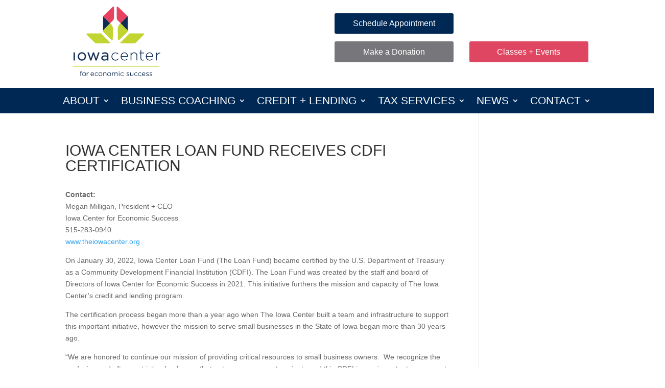

--- FILE ---
content_type: text/html; charset=UTF-8
request_url: https://theiowacenter.org/iowa-center-for-economic-success-receives-cdfi-certification/
body_size: 24258
content:
<!DOCTYPE html>
<html lang="en-US">
<head>
	<meta charset="UTF-8" />
<meta http-equiv="X-UA-Compatible" content="IE=edge">
	<link rel="pingback" href="https://theiowacenter.org/xmlrpc.php" />

	<script type="text/javascript">
		document.documentElement.className = 'js';
	</script>
	
	<style id="et-divi-userfonts">@font-face { font-family: "Tw Cen MT"; font-display: swap;  src: url("https://theiowacenter.org/wp-content/uploads/et-fonts/Tw-Cen-MT.ttf") format("truetype"); }</style><style id="et-builder-googlefonts-cached-inline">/* Original: https://fonts.googleapis.com/css?family=Old+Standard+TT:regular,italic,700&#038;subset=latin,latin-ext&#038;display=swap *//* User Agent: Mozilla/5.0 (Unknown; Linux x86_64) AppleWebKit/538.1 (KHTML, like Gecko) Safari/538.1 Daum/4.1 */@font-face {font-family: 'Old Standard TT';font-style: italic;font-weight: 400;font-display: swap;src: url(https://fonts.gstatic.com/s/oldstandardtt/v22/MwQsbh3o1vLImiwAVvYawgcf2eVer2q0bHY.ttf) format('truetype');}@font-face {font-family: 'Old Standard TT';font-style: normal;font-weight: 400;font-display: swap;src: url(https://fonts.gstatic.com/s/oldstandardtt/v22/MwQubh3o1vLImiwAVvYawgcf2eVepFq9.ttf) format('truetype');}@font-face {font-family: 'Old Standard TT';font-style: normal;font-weight: 700;font-display: swap;src: url(https://fonts.gstatic.com/s/oldstandardtt/v22/MwQrbh3o1vLImiwAVvYawgcf2eVWEX-tRVZa.ttf) format('truetype');}/* User Agent: Mozilla/5.0 (Windows NT 6.1; WOW64; rv:27.0) Gecko/20100101 Firefox/27.0 */@font-face {font-family: 'Old Standard TT';font-style: italic;font-weight: 400;font-display: swap;src: url(https://fonts.gstatic.com/l/font?kit=MwQsbh3o1vLImiwAVvYawgcf2eVer2q0bHU&skey=308f26f9fad19839&v=v22) format('woff');}@font-face {font-family: 'Old Standard TT';font-style: normal;font-weight: 400;font-display: swap;src: url(https://fonts.gstatic.com/l/font?kit=MwQubh3o1vLImiwAVvYawgcf2eVepFq-&skey=f1cef4e9ada09fef&v=v22) format('woff');}@font-face {font-family: 'Old Standard TT';font-style: normal;font-weight: 700;font-display: swap;src: url(https://fonts.gstatic.com/l/font?kit=MwQrbh3o1vLImiwAVvYawgcf2eVWEX-tRVZZ&skey=1bf619948ec3c1a3&v=v22) format('woff');}/* User Agent: Mozilla/5.0 (Windows NT 6.3; rv:39.0) Gecko/20100101 Firefox/39.0 */@font-face {font-family: 'Old Standard TT';font-style: italic;font-weight: 400;font-display: swap;src: url(https://fonts.gstatic.com/s/oldstandardtt/v22/MwQsbh3o1vLImiwAVvYawgcf2eVer2q0bHM.woff2) format('woff2');}@font-face {font-family: 'Old Standard TT';font-style: normal;font-weight: 400;font-display: swap;src: url(https://fonts.gstatic.com/s/oldstandardtt/v22/MwQubh3o1vLImiwAVvYawgcf2eVepFq4.woff2) format('woff2');}@font-face {font-family: 'Old Standard TT';font-style: normal;font-weight: 700;font-display: swap;src: url(https://fonts.gstatic.com/s/oldstandardtt/v22/MwQrbh3o1vLImiwAVvYawgcf2eVWEX-tRVZf.woff2) format('woff2');}</style><meta name='robots' content='index, follow, max-image-preview:large, max-snippet:-1, max-video-preview:-1' />

	<!-- This site is optimized with the Yoast SEO plugin v26.7 - https://yoast.com/wordpress/plugins/seo/ -->
	<title>IOWA CENTER LOAN FUND RECEIVES CDFI CERTIFICATION | Iowa Center for Economic Success</title>
<link data-rocket-prefetch href="https://www.googletagmanager.com" rel="dns-prefetch">
<link data-rocket-prefetch href="https://cdnjs.cloudflare.com" rel="dns-prefetch">
<link data-rocket-prefetch href="https://kit.fontawesome.com" rel="dns-prefetch"><link rel="preload" data-rocket-preload as="image" href="https://theiowacenter.org/wp-content/uploads/2019/06/iowa-center-for-economic-success-logo.svg" fetchpriority="high">
	<link rel="canonical" href="https://theiowacenter.org/iowa-center-for-economic-success-receives-cdfi-certification/" />
	<meta property="og:locale" content="en_US" />
	<meta property="og:type" content="article" />
	<meta property="og:title" content="IOWA CENTER LOAN FUND RECEIVES CDFI CERTIFICATION | Iowa Center for Economic Success" />
	<meta property="og:description" content="Contact:  Megan Milligan, President + CEO Iowa Center for Economic Success 515-283-0940 www.theiowacenter.org On January 30, 2022, Iowa Center Loan Fund (The Loan Fund) became certified by the U.S. Department of Treasury as a Community Development Financial Institution (CDFI). The Loan Fund was created by the staff and board of Directors of Iowa Center for Economic Success in 2021. This initiative furthers the mission and capacity of The Iowa Center’s credit and lending program. The certification process began more than a year ago when The Iowa Center built a team and infrastructure to support this important initiative, however the mission to serve small businesses in the State of Iowa began more than 30 years ago. &#8220;We are honored to continue our mission of providing critical resources to small business owners.  We recognize the confusing and often restrictive landscape that entrepreneurs must navigate and this CDFI is one important component in wrapping our arms around our community of small businesses,&#8221; says Megan Milligan, President and CEO of The Iowa Center.  &#8220;Our lending team, led by Jose Venales, has worked hard to live up to the expectations set by the Department of Treasury in pursuit of this certification.  More importantly, they have worked tirelessly to live up to the needs of entrepreneurs in service to our mission,&#8221; Milligan continues. Jose Venales started with The Iowa Center as a volunteer while employed as a banker. He joined the team in an official capacity when the Greater Des Moines Partnership hired The Iowa Center to manage their Pandemic Emergency Grant Program.  He shares, &#8220;The Iowa Center has been lending since 2015, but began the ardent pursuit of CDFI certification in 2021 to address the growing capital needs within the market. This certification ensures Iowa Center Loan Fund can grow to scale while meeting borrower..." />
	<meta property="og:url" content="https://theiowacenter.org/iowa-center-for-economic-success-receives-cdfi-certification/" />
	<meta property="og:site_name" content="Iowa Center for Economic Success" />
	<meta property="article:publisher" content="https://www.facebook.com/TheIowaCenter" />
	<meta property="article:modified_time" content="2022-10-11T20:40:29+00:00" />
	<meta name="twitter:card" content="summary_large_image" />
	<meta name="twitter:label1" content="Est. reading time" />
	<meta name="twitter:data1" content="5 minutes" />
	<script type="application/ld+json" class="yoast-schema-graph">{"@context":"https://schema.org","@graph":[{"@type":"WebPage","@id":"https://theiowacenter.org/iowa-center-for-economic-success-receives-cdfi-certification/","url":"https://theiowacenter.org/iowa-center-for-economic-success-receives-cdfi-certification/","name":"IOWA CENTER LOAN FUND RECEIVES CDFI CERTIFICATION | Iowa Center for Economic Success","isPartOf":{"@id":"https://theiowacenter.org/#website"},"datePublished":"2022-01-31T15:29:03+00:00","dateModified":"2022-10-11T20:40:29+00:00","breadcrumb":{"@id":"https://theiowacenter.org/iowa-center-for-economic-success-receives-cdfi-certification/#breadcrumb"},"inLanguage":"en-US","potentialAction":[{"@type":"ReadAction","target":["https://theiowacenter.org/iowa-center-for-economic-success-receives-cdfi-certification/"]}]},{"@type":"BreadcrumbList","@id":"https://theiowacenter.org/iowa-center-for-economic-success-receives-cdfi-certification/#breadcrumb","itemListElement":[{"@type":"ListItem","position":1,"name":"Home","item":"https://theiowacenter.org/"},{"@type":"ListItem","position":2,"name":"IOWA CENTER LOAN FUND RECEIVES CDFI CERTIFICATION"}]},{"@type":"WebSite","@id":"https://theiowacenter.org/#website","url":"https://theiowacenter.org/","name":"Iowa Center for Economic Success","description":"Turning Dreams Into Plans","publisher":{"@id":"https://theiowacenter.org/#organization"},"potentialAction":[{"@type":"SearchAction","target":{"@type":"EntryPoint","urlTemplate":"https://theiowacenter.org/?s={search_term_string}"},"query-input":{"@type":"PropertyValueSpecification","valueRequired":true,"valueName":"search_term_string"}}],"inLanguage":"en-US"},{"@type":"Organization","@id":"https://theiowacenter.org/#organization","name":"Iowa Center for Economic Success","url":"https://theiowacenter.org/","logo":{"@type":"ImageObject","inLanguage":"en-US","@id":"https://theiowacenter.org/#/schema/logo/image/","url":"https://theiowacenter.org/wp-content/uploads/2019/06/iowa-center-for-economic-success-logo.svg","contentUrl":"https://theiowacenter.org/wp-content/uploads/2019/06/iowa-center-for-economic-success-logo.svg","width":"1024","height":"1024","caption":"Iowa Center for Economic Success"},"image":{"@id":"https://theiowacenter.org/#/schema/logo/image/"},"sameAs":["https://www.facebook.com/TheIowaCenter","https://www.instagram.com/theiowacenter/","https://www.linkedin.com/company/iowa-center-for-economic-success/"]}]}</script>
	<!-- / Yoast SEO plugin. -->


<link rel='dns-prefetch' href='//cdnjs.cloudflare.com' />

<link rel="alternate" type="application/rss+xml" title="Iowa Center for Economic Success &raquo; Feed" href="https://theiowacenter.org/feed/" />
<link rel="alternate" type="application/rss+xml" title="Iowa Center for Economic Success &raquo; Comments Feed" href="https://theiowacenter.org/comments/feed/" />
<link rel="alternate" type="text/calendar" title="Iowa Center for Economic Success &raquo; iCal Feed" href="https://theiowacenter.org/events/?ical=1" />
		<!-- This site uses the Google Analytics by MonsterInsights plugin v9.11.1 - Using Analytics tracking - https://www.monsterinsights.com/ -->
							<script src="//www.googletagmanager.com/gtag/js?id=G-JJ3KC140JR"  data-cfasync="false" data-wpfc-render="false" type="text/javascript" async></script>
			<script data-cfasync="false" data-wpfc-render="false" type="text/javascript">
				var mi_version = '9.11.1';
				var mi_track_user = true;
				var mi_no_track_reason = '';
								var MonsterInsightsDefaultLocations = {"page_location":"https:\/\/theiowacenter.org\/iowa-center-for-economic-success-receives-cdfi-certification\/"};
								if ( typeof MonsterInsightsPrivacyGuardFilter === 'function' ) {
					var MonsterInsightsLocations = (typeof MonsterInsightsExcludeQuery === 'object') ? MonsterInsightsPrivacyGuardFilter( MonsterInsightsExcludeQuery ) : MonsterInsightsPrivacyGuardFilter( MonsterInsightsDefaultLocations );
				} else {
					var MonsterInsightsLocations = (typeof MonsterInsightsExcludeQuery === 'object') ? MonsterInsightsExcludeQuery : MonsterInsightsDefaultLocations;
				}

								var disableStrs = [
										'ga-disable-G-JJ3KC140JR',
									];

				/* Function to detect opted out users */
				function __gtagTrackerIsOptedOut() {
					for (var index = 0; index < disableStrs.length; index++) {
						if (document.cookie.indexOf(disableStrs[index] + '=true') > -1) {
							return true;
						}
					}

					return false;
				}

				/* Disable tracking if the opt-out cookie exists. */
				if (__gtagTrackerIsOptedOut()) {
					for (var index = 0; index < disableStrs.length; index++) {
						window[disableStrs[index]] = true;
					}
				}

				/* Opt-out function */
				function __gtagTrackerOptout() {
					for (var index = 0; index < disableStrs.length; index++) {
						document.cookie = disableStrs[index] + '=true; expires=Thu, 31 Dec 2099 23:59:59 UTC; path=/';
						window[disableStrs[index]] = true;
					}
				}

				if ('undefined' === typeof gaOptout) {
					function gaOptout() {
						__gtagTrackerOptout();
					}
				}
								window.dataLayer = window.dataLayer || [];

				window.MonsterInsightsDualTracker = {
					helpers: {},
					trackers: {},
				};
				if (mi_track_user) {
					function __gtagDataLayer() {
						dataLayer.push(arguments);
					}

					function __gtagTracker(type, name, parameters) {
						if (!parameters) {
							parameters = {};
						}

						if (parameters.send_to) {
							__gtagDataLayer.apply(null, arguments);
							return;
						}

						if (type === 'event') {
														parameters.send_to = monsterinsights_frontend.v4_id;
							var hookName = name;
							if (typeof parameters['event_category'] !== 'undefined') {
								hookName = parameters['event_category'] + ':' + name;
							}

							if (typeof MonsterInsightsDualTracker.trackers[hookName] !== 'undefined') {
								MonsterInsightsDualTracker.trackers[hookName](parameters);
							} else {
								__gtagDataLayer('event', name, parameters);
							}
							
						} else {
							__gtagDataLayer.apply(null, arguments);
						}
					}

					__gtagTracker('js', new Date());
					__gtagTracker('set', {
						'developer_id.dZGIzZG': true,
											});
					if ( MonsterInsightsLocations.page_location ) {
						__gtagTracker('set', MonsterInsightsLocations);
					}
										__gtagTracker('config', 'G-JJ3KC140JR', {"forceSSL":"true","link_attribution":"true"} );
										window.gtag = __gtagTracker;										(function () {
						/* https://developers.google.com/analytics/devguides/collection/analyticsjs/ */
						/* ga and __gaTracker compatibility shim. */
						var noopfn = function () {
							return null;
						};
						var newtracker = function () {
							return new Tracker();
						};
						var Tracker = function () {
							return null;
						};
						var p = Tracker.prototype;
						p.get = noopfn;
						p.set = noopfn;
						p.send = function () {
							var args = Array.prototype.slice.call(arguments);
							args.unshift('send');
							__gaTracker.apply(null, args);
						};
						var __gaTracker = function () {
							var len = arguments.length;
							if (len === 0) {
								return;
							}
							var f = arguments[len - 1];
							if (typeof f !== 'object' || f === null || typeof f.hitCallback !== 'function') {
								if ('send' === arguments[0]) {
									var hitConverted, hitObject = false, action;
									if ('event' === arguments[1]) {
										if ('undefined' !== typeof arguments[3]) {
											hitObject = {
												'eventAction': arguments[3],
												'eventCategory': arguments[2],
												'eventLabel': arguments[4],
												'value': arguments[5] ? arguments[5] : 1,
											}
										}
									}
									if ('pageview' === arguments[1]) {
										if ('undefined' !== typeof arguments[2]) {
											hitObject = {
												'eventAction': 'page_view',
												'page_path': arguments[2],
											}
										}
									}
									if (typeof arguments[2] === 'object') {
										hitObject = arguments[2];
									}
									if (typeof arguments[5] === 'object') {
										Object.assign(hitObject, arguments[5]);
									}
									if ('undefined' !== typeof arguments[1].hitType) {
										hitObject = arguments[1];
										if ('pageview' === hitObject.hitType) {
											hitObject.eventAction = 'page_view';
										}
									}
									if (hitObject) {
										action = 'timing' === arguments[1].hitType ? 'timing_complete' : hitObject.eventAction;
										hitConverted = mapArgs(hitObject);
										__gtagTracker('event', action, hitConverted);
									}
								}
								return;
							}

							function mapArgs(args) {
								var arg, hit = {};
								var gaMap = {
									'eventCategory': 'event_category',
									'eventAction': 'event_action',
									'eventLabel': 'event_label',
									'eventValue': 'event_value',
									'nonInteraction': 'non_interaction',
									'timingCategory': 'event_category',
									'timingVar': 'name',
									'timingValue': 'value',
									'timingLabel': 'event_label',
									'page': 'page_path',
									'location': 'page_location',
									'title': 'page_title',
									'referrer' : 'page_referrer',
								};
								for (arg in args) {
																		if (!(!args.hasOwnProperty(arg) || !gaMap.hasOwnProperty(arg))) {
										hit[gaMap[arg]] = args[arg];
									} else {
										hit[arg] = args[arg];
									}
								}
								return hit;
							}

							try {
								f.hitCallback();
							} catch (ex) {
							}
						};
						__gaTracker.create = newtracker;
						__gaTracker.getByName = newtracker;
						__gaTracker.getAll = function () {
							return [];
						};
						__gaTracker.remove = noopfn;
						__gaTracker.loaded = true;
						window['__gaTracker'] = __gaTracker;
					})();
									} else {
										console.log("");
					(function () {
						function __gtagTracker() {
							return null;
						}

						window['__gtagTracker'] = __gtagTracker;
						window['gtag'] = __gtagTracker;
					})();
									}
			</script>
							<!-- / Google Analytics by MonsterInsights -->
		<meta content="Divi Child v.1.0.0" name="generator"/><link rel='stylesheet' id='gforms_reset_css-css' href='https://theiowacenter.org/wp-content/plugins/gravityforms/legacy/css/formreset.min.css' type='text/css' media='all' />
<link rel='stylesheet' id='gforms_formsmain_css-css' href='https://theiowacenter.org/wp-content/plugins/gravityforms/legacy/css/formsmain.min.css' type='text/css' media='all' />
<link rel='stylesheet' id='gforms_ready_class_css-css' href='https://theiowacenter.org/wp-content/plugins/gravityforms/legacy/css/readyclass.min.css' type='text/css' media='all' />
<link rel='stylesheet' id='gforms_browsers_css-css' href='https://theiowacenter.org/wp-content/plugins/gravityforms/legacy/css/browsers.min.css' type='text/css' media='all' />
<link rel='stylesheet' id='gform_basic-css' href='https://theiowacenter.org/wp-content/plugins/gravityforms/assets/css/dist/basic.min.css' type='text/css' media='all' />
<link rel='stylesheet' id='gform_theme_components-css' href='https://theiowacenter.org/wp-content/plugins/gravityforms/assets/css/dist/theme-components.min.css' type='text/css' media='all' />
<link rel='stylesheet' id='gform_theme-css' href='https://theiowacenter.org/wp-content/plugins/gravityforms/assets/css/dist/theme.min.css' type='text/css' media='all' />
<link rel='stylesheet' id='tribe-events-pro-mini-calendar-block-styles-css' href='https://theiowacenter.org/wp-content/plugins/events-calendar-pro/build/css/tribe-events-pro-mini-calendar-block.css' type='text/css' media='all' />
<link rel='stylesheet' id='embedpress-css-css' href='https://theiowacenter.org/wp-content/plugins/embedpress/assets/css/embedpress.css' type='text/css' media='all' />
<link rel='stylesheet' id='embedpress-blocks-style-css' href='https://theiowacenter.org/wp-content/plugins/embedpress/assets/css/blocks.build.css' type='text/css' media='all' />
<link rel='stylesheet' id='embedpress-lazy-load-css-css' href='https://theiowacenter.org/wp-content/plugins/embedpress/assets/css/lazy-load.css' type='text/css' media='all' />
<link rel='stylesheet' id='wp-block-library-css' href='https://theiowacenter.org/wp-includes/css/dist/block-library/style.min.css' type='text/css' media='all' />
<style id='global-styles-inline-css' type='text/css'>
:root{--wp--preset--aspect-ratio--square: 1;--wp--preset--aspect-ratio--4-3: 4/3;--wp--preset--aspect-ratio--3-4: 3/4;--wp--preset--aspect-ratio--3-2: 3/2;--wp--preset--aspect-ratio--2-3: 2/3;--wp--preset--aspect-ratio--16-9: 16/9;--wp--preset--aspect-ratio--9-16: 9/16;--wp--preset--color--black: #000000;--wp--preset--color--cyan-bluish-gray: #abb8c3;--wp--preset--color--white: #ffffff;--wp--preset--color--pale-pink: #f78da7;--wp--preset--color--vivid-red: #cf2e2e;--wp--preset--color--luminous-vivid-orange: #ff6900;--wp--preset--color--luminous-vivid-amber: #fcb900;--wp--preset--color--light-green-cyan: #7bdcb5;--wp--preset--color--vivid-green-cyan: #00d084;--wp--preset--color--pale-cyan-blue: #8ed1fc;--wp--preset--color--vivid-cyan-blue: #0693e3;--wp--preset--color--vivid-purple: #9b51e0;--wp--preset--gradient--vivid-cyan-blue-to-vivid-purple: linear-gradient(135deg,rgb(6,147,227) 0%,rgb(155,81,224) 100%);--wp--preset--gradient--light-green-cyan-to-vivid-green-cyan: linear-gradient(135deg,rgb(122,220,180) 0%,rgb(0,208,130) 100%);--wp--preset--gradient--luminous-vivid-amber-to-luminous-vivid-orange: linear-gradient(135deg,rgb(252,185,0) 0%,rgb(255,105,0) 100%);--wp--preset--gradient--luminous-vivid-orange-to-vivid-red: linear-gradient(135deg,rgb(255,105,0) 0%,rgb(207,46,46) 100%);--wp--preset--gradient--very-light-gray-to-cyan-bluish-gray: linear-gradient(135deg,rgb(238,238,238) 0%,rgb(169,184,195) 100%);--wp--preset--gradient--cool-to-warm-spectrum: linear-gradient(135deg,rgb(74,234,220) 0%,rgb(151,120,209) 20%,rgb(207,42,186) 40%,rgb(238,44,130) 60%,rgb(251,105,98) 80%,rgb(254,248,76) 100%);--wp--preset--gradient--blush-light-purple: linear-gradient(135deg,rgb(255,206,236) 0%,rgb(152,150,240) 100%);--wp--preset--gradient--blush-bordeaux: linear-gradient(135deg,rgb(254,205,165) 0%,rgb(254,45,45) 50%,rgb(107,0,62) 100%);--wp--preset--gradient--luminous-dusk: linear-gradient(135deg,rgb(255,203,112) 0%,rgb(199,81,192) 50%,rgb(65,88,208) 100%);--wp--preset--gradient--pale-ocean: linear-gradient(135deg,rgb(255,245,203) 0%,rgb(182,227,212) 50%,rgb(51,167,181) 100%);--wp--preset--gradient--electric-grass: linear-gradient(135deg,rgb(202,248,128) 0%,rgb(113,206,126) 100%);--wp--preset--gradient--midnight: linear-gradient(135deg,rgb(2,3,129) 0%,rgb(40,116,252) 100%);--wp--preset--font-size--small: 13px;--wp--preset--font-size--medium: 20px;--wp--preset--font-size--large: 36px;--wp--preset--font-size--x-large: 42px;--wp--preset--spacing--20: 0.44rem;--wp--preset--spacing--30: 0.67rem;--wp--preset--spacing--40: 1rem;--wp--preset--spacing--50: 1.5rem;--wp--preset--spacing--60: 2.25rem;--wp--preset--spacing--70: 3.38rem;--wp--preset--spacing--80: 5.06rem;--wp--preset--shadow--natural: 6px 6px 9px rgba(0, 0, 0, 0.2);--wp--preset--shadow--deep: 12px 12px 50px rgba(0, 0, 0, 0.4);--wp--preset--shadow--sharp: 6px 6px 0px rgba(0, 0, 0, 0.2);--wp--preset--shadow--outlined: 6px 6px 0px -3px rgb(255, 255, 255), 6px 6px rgb(0, 0, 0);--wp--preset--shadow--crisp: 6px 6px 0px rgb(0, 0, 0);}:root { --wp--style--global--content-size: 823px;--wp--style--global--wide-size: 1080px; }:where(body) { margin: 0; }.wp-site-blocks > .alignleft { float: left; margin-right: 2em; }.wp-site-blocks > .alignright { float: right; margin-left: 2em; }.wp-site-blocks > .aligncenter { justify-content: center; margin-left: auto; margin-right: auto; }:where(.is-layout-flex){gap: 0.5em;}:where(.is-layout-grid){gap: 0.5em;}.is-layout-flow > .alignleft{float: left;margin-inline-start: 0;margin-inline-end: 2em;}.is-layout-flow > .alignright{float: right;margin-inline-start: 2em;margin-inline-end: 0;}.is-layout-flow > .aligncenter{margin-left: auto !important;margin-right: auto !important;}.is-layout-constrained > .alignleft{float: left;margin-inline-start: 0;margin-inline-end: 2em;}.is-layout-constrained > .alignright{float: right;margin-inline-start: 2em;margin-inline-end: 0;}.is-layout-constrained > .aligncenter{margin-left: auto !important;margin-right: auto !important;}.is-layout-constrained > :where(:not(.alignleft):not(.alignright):not(.alignfull)){max-width: var(--wp--style--global--content-size);margin-left: auto !important;margin-right: auto !important;}.is-layout-constrained > .alignwide{max-width: var(--wp--style--global--wide-size);}body .is-layout-flex{display: flex;}.is-layout-flex{flex-wrap: wrap;align-items: center;}.is-layout-flex > :is(*, div){margin: 0;}body .is-layout-grid{display: grid;}.is-layout-grid > :is(*, div){margin: 0;}body{padding-top: 0px;padding-right: 0px;padding-bottom: 0px;padding-left: 0px;}:root :where(.wp-element-button, .wp-block-button__link){background-color: #32373c;border-width: 0;color: #fff;font-family: inherit;font-size: inherit;font-style: inherit;font-weight: inherit;letter-spacing: inherit;line-height: inherit;padding-top: calc(0.667em + 2px);padding-right: calc(1.333em + 2px);padding-bottom: calc(0.667em + 2px);padding-left: calc(1.333em + 2px);text-decoration: none;text-transform: inherit;}.has-black-color{color: var(--wp--preset--color--black) !important;}.has-cyan-bluish-gray-color{color: var(--wp--preset--color--cyan-bluish-gray) !important;}.has-white-color{color: var(--wp--preset--color--white) !important;}.has-pale-pink-color{color: var(--wp--preset--color--pale-pink) !important;}.has-vivid-red-color{color: var(--wp--preset--color--vivid-red) !important;}.has-luminous-vivid-orange-color{color: var(--wp--preset--color--luminous-vivid-orange) !important;}.has-luminous-vivid-amber-color{color: var(--wp--preset--color--luminous-vivid-amber) !important;}.has-light-green-cyan-color{color: var(--wp--preset--color--light-green-cyan) !important;}.has-vivid-green-cyan-color{color: var(--wp--preset--color--vivid-green-cyan) !important;}.has-pale-cyan-blue-color{color: var(--wp--preset--color--pale-cyan-blue) !important;}.has-vivid-cyan-blue-color{color: var(--wp--preset--color--vivid-cyan-blue) !important;}.has-vivid-purple-color{color: var(--wp--preset--color--vivid-purple) !important;}.has-black-background-color{background-color: var(--wp--preset--color--black) !important;}.has-cyan-bluish-gray-background-color{background-color: var(--wp--preset--color--cyan-bluish-gray) !important;}.has-white-background-color{background-color: var(--wp--preset--color--white) !important;}.has-pale-pink-background-color{background-color: var(--wp--preset--color--pale-pink) !important;}.has-vivid-red-background-color{background-color: var(--wp--preset--color--vivid-red) !important;}.has-luminous-vivid-orange-background-color{background-color: var(--wp--preset--color--luminous-vivid-orange) !important;}.has-luminous-vivid-amber-background-color{background-color: var(--wp--preset--color--luminous-vivid-amber) !important;}.has-light-green-cyan-background-color{background-color: var(--wp--preset--color--light-green-cyan) !important;}.has-vivid-green-cyan-background-color{background-color: var(--wp--preset--color--vivid-green-cyan) !important;}.has-pale-cyan-blue-background-color{background-color: var(--wp--preset--color--pale-cyan-blue) !important;}.has-vivid-cyan-blue-background-color{background-color: var(--wp--preset--color--vivid-cyan-blue) !important;}.has-vivid-purple-background-color{background-color: var(--wp--preset--color--vivid-purple) !important;}.has-black-border-color{border-color: var(--wp--preset--color--black) !important;}.has-cyan-bluish-gray-border-color{border-color: var(--wp--preset--color--cyan-bluish-gray) !important;}.has-white-border-color{border-color: var(--wp--preset--color--white) !important;}.has-pale-pink-border-color{border-color: var(--wp--preset--color--pale-pink) !important;}.has-vivid-red-border-color{border-color: var(--wp--preset--color--vivid-red) !important;}.has-luminous-vivid-orange-border-color{border-color: var(--wp--preset--color--luminous-vivid-orange) !important;}.has-luminous-vivid-amber-border-color{border-color: var(--wp--preset--color--luminous-vivid-amber) !important;}.has-light-green-cyan-border-color{border-color: var(--wp--preset--color--light-green-cyan) !important;}.has-vivid-green-cyan-border-color{border-color: var(--wp--preset--color--vivid-green-cyan) !important;}.has-pale-cyan-blue-border-color{border-color: var(--wp--preset--color--pale-cyan-blue) !important;}.has-vivid-cyan-blue-border-color{border-color: var(--wp--preset--color--vivid-cyan-blue) !important;}.has-vivid-purple-border-color{border-color: var(--wp--preset--color--vivid-purple) !important;}.has-vivid-cyan-blue-to-vivid-purple-gradient-background{background: var(--wp--preset--gradient--vivid-cyan-blue-to-vivid-purple) !important;}.has-light-green-cyan-to-vivid-green-cyan-gradient-background{background: var(--wp--preset--gradient--light-green-cyan-to-vivid-green-cyan) !important;}.has-luminous-vivid-amber-to-luminous-vivid-orange-gradient-background{background: var(--wp--preset--gradient--luminous-vivid-amber-to-luminous-vivid-orange) !important;}.has-luminous-vivid-orange-to-vivid-red-gradient-background{background: var(--wp--preset--gradient--luminous-vivid-orange-to-vivid-red) !important;}.has-very-light-gray-to-cyan-bluish-gray-gradient-background{background: var(--wp--preset--gradient--very-light-gray-to-cyan-bluish-gray) !important;}.has-cool-to-warm-spectrum-gradient-background{background: var(--wp--preset--gradient--cool-to-warm-spectrum) !important;}.has-blush-light-purple-gradient-background{background: var(--wp--preset--gradient--blush-light-purple) !important;}.has-blush-bordeaux-gradient-background{background: var(--wp--preset--gradient--blush-bordeaux) !important;}.has-luminous-dusk-gradient-background{background: var(--wp--preset--gradient--luminous-dusk) !important;}.has-pale-ocean-gradient-background{background: var(--wp--preset--gradient--pale-ocean) !important;}.has-electric-grass-gradient-background{background: var(--wp--preset--gradient--electric-grass) !important;}.has-midnight-gradient-background{background: var(--wp--preset--gradient--midnight) !important;}.has-small-font-size{font-size: var(--wp--preset--font-size--small) !important;}.has-medium-font-size{font-size: var(--wp--preset--font-size--medium) !important;}.has-large-font-size{font-size: var(--wp--preset--font-size--large) !important;}.has-x-large-font-size{font-size: var(--wp--preset--font-size--x-large) !important;}
/*# sourceURL=global-styles-inline-css */
</style>

<link rel='stylesheet' id='db121_socicons-css' href='https://theiowacenter.org/wp-content/plugins/divi-booster/core/fixes/126-customizer-social-icons/icons.min.css' type='text/css' media='all' />
<link rel='stylesheet' id='dbdb-icons-socicon-css' href='https://theiowacenter.org/wp-content/plugins/divi-booster/core/icons/socicon/style.min.css' type='text/css' media='all' />
<link rel='stylesheet' id='dbdb-icons-divi-booster-icons-css' href='https://theiowacenter.org/wp-content/plugins/divi-booster/core/icons/divi-booster-icons/icomoon/style.min.css' type='text/css' media='all' />
<link rel='stylesheet' id='dwd-animate-css' href='//cdnjs.cloudflare.com/ajax/libs/animate.css/3.5.2/animate.min.css' type='text/css' media='all' />
<link rel='stylesheet' id='dwd-slick-css' href='https://theiowacenter.org/wp-content/plugins/dwd-slider-animate/public/css/slick.css' type='text/css' media='all' />
<link rel='stylesheet' id='dwd-slick-theme-css' href='https://theiowacenter.org/wp-content/plugins/dwd-slider-animate/public/css/slick-theme.css' type='text/css' media='all' />
<link rel='stylesheet' id='dwd-slider-animate-css' href='https://theiowacenter.org/wp-content/plugins/dwd-slider-animate/public/css/dwd-slider-animate-public.css' type='text/css' media='all' />
<link rel='stylesheet' id='magnific-popup-css' href='https://theiowacenter.org/wp-content/themes/Divi/includes/builder/feature/dynamic-assets/assets/css/magnific_popup.css' type='text/css' media='all' />
<link rel='stylesheet' id='dsm-animate-css' href='https://theiowacenter.org/wp-content/plugins/supreme-modules-for-divi/public/css/animate.css' type='text/css' media='all' />
<link rel='stylesheet' id='divi-extended-gravity-forms-styler-styles-css' href='https://theiowacenter.org/wp-content/plugins/divi-extended-gravity-forms-styler/styles/style.min.css' type='text/css' media='all' />
<link rel='stylesheet' id='divi-testimonial-slider-styles-css' href='https://theiowacenter.org/wp-content/plugins/divi-testimonial-slider/styles/style.min.css' type='text/css' media='all' />
<link rel='stylesheet' id='supreme-modules-for-divi-styles-css' href='https://theiowacenter.org/wp-content/plugins/supreme-modules-for-divi/styles/style.min.css' type='text/css' media='all' />
<link rel='stylesheet' id='b3_swiper_slider-css-css' href='https://theiowacenter.org/wp-content/plugins/divi-testimonial-slider/assets/css/swiper.min.css' type='text/css' media='all' />
<link rel='stylesheet' id='b3_custom-css-css' href='https://theiowacenter.org/wp-content/plugins/divi-testimonial-slider/assets/css/custom.css' type='text/css' media='all' />
<link rel='stylesheet' id='ts_divi_testimonial_slider_custom_css-css' href='https://theiowacenter.org/wp-content/plugins/divi-testimonial-slider/assets/css/divi_testimonial_slider_module_v.1.0.min.css' type='text/css' media='all' />
<link rel='stylesheet' id='ts_archive_testimonial-css' href='https://theiowacenter.org/wp-content/plugins/divi-testimonial-slider/assets/css/archive_testimonial.min.css' type='text/css' media='all' />
<link rel='stylesheet' id='divi-style-parent-css' href='https://theiowacenter.org/wp-content/themes/Divi/style-static.min.css' type='text/css' media='all' />
<link rel='stylesheet' id='divi-style-css' href='https://theiowacenter.org/wp-content/themes/divi-child/style.css' type='text/css' media='all' />
<script type="text/javascript" src="https://theiowacenter.org/wp-includes/js/jquery/jquery.min.js" id="jquery-core-js"></script>
<script type="text/javascript" src="https://theiowacenter.org/wp-includes/js/jquery/jquery-migrate.min.js" id="jquery-migrate-js"></script>
<script type="text/javascript" src="https://theiowacenter.org/wp-content/plugins/google-analytics-for-wordpress/assets/js/frontend-gtag.min.js" id="monsterinsights-frontend-script-js" async="async" data-wp-strategy="async"></script>
<script data-cfasync="false" data-wpfc-render="false" type="text/javascript" id='monsterinsights-frontend-script-js-extra'>/* <![CDATA[ */
var monsterinsights_frontend = {"js_events_tracking":"true","download_extensions":"doc,pdf,ppt,zip,xls,docx,pptx,xlsx","inbound_paths":"[{\"path\":\"\\\/go\\\/\",\"label\":\"affiliate\"},{\"path\":\"\\\/recommend\\\/\",\"label\":\"affiliate\"}]","home_url":"https:\/\/theiowacenter.org","hash_tracking":"false","v4_id":"G-JJ3KC140JR"};/* ]]> */
</script>
<script type="text/javascript" id="divibooster_number_counter_initial_value-js-after">
/* <![CDATA[ */
(function(){
  function parseNumber(str){
    if (typeof str !== 'string') str = String(str || '');
    str = str.replace(/[^0-9+\-\.]/g, '');
    var n = parseFloat(str);
    return isNaN(n) ? 0 : n;
  }
  function decimalsOf(n){
    n = (typeof n === 'number') ? n : parseNumber(n);
    var s = String(n);
    var p = s.split('.');
    return p.length > 1 ? p[1].length : 0;
  }
  function formatNumber(n, dec){
    if (typeof dec !== 'number') dec = 0;
    var s = n.toFixed(dec);
    if (parseFloat(s) === 0) return (dec>0? '0.'+Array(dec+1).join('0') : '0');
    return s;
  }
  function withThousands(s, sep){
    if (!sep) return s;
    var parts = s.split('.');
    parts[0] = parts[0].replace(/\B(?=(\d{3})+(?!\d))/g, sep);
    return parts.join('.');
  }

  function primeChart(wrapper, start){
    var attempts = 0;
    var maxAttempts = 160; // ~8s for Divi 5 (increased for late chart init)
    var sep = wrapper.getAttribute('data-number-separator') || '';
    var valueEl = wrapper.querySelector('.percent .percent-value');
    // Read the target value from the data attribute if present
    var targetAttr = valueEl ? valueEl.getAttribute('data-divibooster-target-value') : null;
    var targetValue = targetAttr !== null ? parseNumber(targetAttr) : parseNumber(valueEl ? valueEl.textContent : '0');
    var dec = Math.max(decimalsOf(start), decimalsOf(targetValue));
    function tryPrime(){
      attempts++;
      var $ = window.jQuery;
      if ($){
        var $w = $(wrapper);
        var chart = $w.data('easyPieChart');
        if (chart && typeof chart.update === 'function'){
          // Prime the chart to the initial value WITHOUT animation.
          var prevAnimate = (chart.options && typeof chart.options === 'object') ? chart.options.animate : undefined;
          try { if (chart.options) chart.options.animate = false; } catch(e) {}
          try { chart.update(start); } catch(e) {}
          try { if (chart.options) chart.options.animate = prevAnimate; } catch(e) {}

          // Reveal the text once primed and mark as primed
          wrapper.classList.add('dbiv-nciv-ready');
          if (valueEl) valueEl.style.opacity = '1';
          try { wrapper.setAttribute('data-dbiv-primed', '1'); } catch(e) {}
          try { wrapper.__dbiv_canvasPrimed = wrapper.querySelector('canvas'); } catch(e) {}

          // If we have a valid target and it's different to the start, animate to target immediately after a frame.
          if (!isNaN(targetValue) && targetValue !== start) {
            var animateToTarget = function(){
              try { chart.update(targetValue); } catch(e) {}
            };
            if (window.requestAnimationFrame) {
              requestAnimationFrame(function(){ setTimeout(animateToTarget, 0); });
            } else {
              setTimeout(animateToTarget, 0);
            }
          }
          return true;
        }
      }
      if (attempts < maxAttempts){
        setTimeout(tryPrime, 50);
      } else {
        // Give up priming; reveal to avoid leaving content hidden. Divi may still handle animation.
        wrapper.classList.add('dbiv-nciv-ready');
        if (valueEl) valueEl.style.opacity = '1';
      }
      return false;
    }
    // set displayed start immediately
    if (valueEl){
      var s = formatNumber(start, dec);
      valueEl.textContent = withThousands(s, sep);
    }
    tryPrime();
  }

  function initInstance(wrapper){
    if (!wrapper) return;
    var valueEl = wrapper.querySelector('.percent .percent-value');
    if (!valueEl) return;
    var canvasEl = wrapper.querySelector('canvas');
    if (wrapper.__dbiv_canvasPrimed && wrapper.__dbiv_canvasPrimed === canvasEl) return;
    var start = parseNumber(valueEl.getAttribute('data-divibooster-initial-value'));
    if (isNaN(start)) start = 0;
    // If the element is already showing the target value (e.g., JS ran late or Divi already animated), don't re-prime to avoid flicker.
    var targetAttr = valueEl.getAttribute('data-divibooster-target-value');
    var currentVal = parseNumber(valueEl.textContent);
    if (targetAttr !== null) {
      var targetVal = parseNumber(targetAttr);
      if (!isNaN(targetVal) && currentVal === targetVal && wrapper.getAttribute('data-dbiv-primed') === '1') {
        wrapper.classList.add('dbiv-nciv-ready');
        valueEl.style.opacity = '1';
        return;
      }
    }
    // Hide during init only when feature is active for this instance.
    valueEl.style.opacity = '0';
    primeChart(wrapper, start);
    wrapper.__dbiv_init = true;
  }

  function initAll(root){
    root = root || document;
    var nodes = root.querySelectorAll('.dbiv-nciv');
    nodes.forEach(function(n){ initInstance(n); });
  }

  if (document.readyState === 'loading'){
    document.addEventListener('DOMContentLoaded', function(){ initAll(document); });
  } else {
    initAll(document);
  }

  if (window.MutationObserver){
    var mo = new MutationObserver(function(muts){
      muts.forEach(function(m){
        if (m.type === 'childList'){
          m.addedNodes && m.addedNodes.forEach(function(node){
            if (node.nodeType === 1){
              if (node.classList && node.classList.contains('dbiv-nciv')){
                initInstance(node);
              }
              var inner = node.querySelectorAll ? node.querySelectorAll('.dbiv-nciv') : [];
              inner.forEach(function(n){ initInstance(n); });
            }
          });
        }
      });
    });
    mo.observe(document.documentElement, {childList: true, subtree: true});
  }
})();
//# sourceURL=divibooster_number_counter_initial_value-js-after
/* ]]> */
</script>
<link rel="https://api.w.org/" href="https://theiowacenter.org/wp-json/" /><link rel="alternate" title="JSON" type="application/json" href="https://theiowacenter.org/wp-json/wp/v2/pages/232180" /><link rel="EditURI" type="application/rsd+xml" title="RSD" href="https://theiowacenter.org/xmlrpc.php?rsd" />
<meta name="generator" content="WordPress 6.9" />
<link rel='shortlink' href='https://theiowacenter.org/?p=232180' />
	<script data-name="dbdb-head-js">
	 
	</script>
<style>
@media only screen and (min-width: 981px) {
  .et_pb_subscribe.db_inline_form .et_pb_newsletter_form form {
    display: flex;
    width: 100%;
    grid-gap: 20px;
  }
  .et_pb_subscribe.db_inline_form .et_pb_newsletter_form form > * {
    flex: 1 1 0%;
  }
  .et_pb_subscribe.db_inline_form .et_pb_newsletter_form p.et_pb_newsletter_field {
    padding-bottom: 0;
  }
}
</style>
    <style>
        .db_pb_team_member_website_icon:before {
            content: "\e0e3";
        }
    </style>
    <style>
.db_pb_team_member_email_icon:before {
    content: "\e010";
}
ul.et_pb_member_social_links li > span {
    display: inline-block !important;
}
/* Fix email icon hidden by Email Address Encoder plugin */
ul.et_pb_member_social_links li>span {
    display: inline-block !important;
}
</style><style>.db_pb_team_member_phone_icon:before { content: "\e090"; } ul.et_pb_member_social_links li>span { display: inline-block !important; }</style><style>.db_pb_team_member_instagram_icon:before { content: "\e09a"; }</style><style>
    .et_pb_gallery .et-pb-slider-arrows a {
        margin-top: 0;
        transform: translateY(-50%);
    }
</style>
<style>
    /* Hide all slide counters immediately to avoid flash of default separator */
    .dbdb-slide-counter{visibility:hidden;}
    .dbdb-slide-counter.dbdb-counter-ready{visibility:visible;}
</style>
<script>window.applySliderCounterSeparator = window.applySliderCounterSeparator || function(){ /* stub until plugin JS loads */ };</script>
    <script>
        jQuery(function($) {
                                if ($('#top-header .socicon-linkedin').length === 0) {
                        $('#top-header .et-social-icons').append("<li class=\"et-social-icon\"><a href=\"#\" class=\"icon socicon socicon-linkedin\" alt=\"Linkedin\" aria-label=\"Linkedin\"><span>Linkedin<\/span><\/a><\/li>");
                        $('#top-header .et-extra-social-icons').append("<li class=\"et-extra-social-icon\"><a href=\"#\" class=\"et-extra-icon et-extra-icon-background-hover socicon socicon-linkedin\"><\/a><\/li>");
                    }
                    if ($('#footer-bottom .socicon-linkedin').length === 0) {
                        $('#footer-bottom .et-social-icons').append("<li class=\"et-social-icon\"><a href=\"#\" class=\"icon socicon socicon-linkedin\" alt=\"Linkedin\" aria-label=\"Linkedin\"><span>Linkedin<\/span><\/a><\/li>");
                        $('#footer-bottom .et-extra-social-icons').append("<li class=\"et-extra-social-icon\"><a href=\"#\" class=\"et-extra-icon et-extra-icon-background-hover socicon socicon-linkedin\"><\/a><\/li>");
                    }
                    if ($('.et_slide_in_menu_container .socicon-linkedin').length === 0) {
                        $('.et_slide_in_menu_container .et-social-icons').append("<li class=\"et-social-icon\"><a href=\"#\" class=\"icon socicon socicon-linkedin\" alt=\"Linkedin\" aria-label=\"Linkedin\"><span>Linkedin<\/span><\/a><\/li>");
                        $('.et_slide_in_menu_container .et-extra-social-icons').append("<li class=\"et-extra-social-icon\"><a href=\"#\" class=\"et-extra-icon et-extra-icon-background-hover socicon socicon-linkedin\"><\/a><\/li>");
                    }
                    });
    </script>
    <meta name="tec-api-version" content="v1"><meta name="tec-api-origin" content="https://theiowacenter.org"><link rel="alternate" href="https://theiowacenter.org/wp-json/tribe/events/v1/" /><meta name="viewport" content="width=device-width, initial-scale=1.0, maximum-scale=1.0, user-scalable=0" /><script src="https://kit.fontawesome.com/71d50f0e77.js" crossorigin="anonymous"></script>
<script type="text/javascript">
(function($) {
 function setup_collapsible_submenus() {
 $( "<div class='sub-menu-toggle'></div>" ).insertBefore( "#main-header #mobile_menu.et_mobile_menu .menu-item-has-children > a" );
 $( "#main-header #mobile_menu.et_mobile_menu .sub-menu-toggle" ).click(function () {
 $(this).toggleClass("popped");
 });
 }
 $(document).ready(function() {
 setup_collapsible_submenus();
 });
 $(window).load(function() {
 setup_collapsible_submenus();
 });
})(jQuery);
</script>

<link rel="icon" href="https://theiowacenter.org/wp-content/uploads/2019/06/cropped-favicon-2-100x100.png" sizes="32x32" />
<link rel="icon" href="https://theiowacenter.org/wp-content/uploads/2019/06/cropped-favicon-2-300x300.png" sizes="192x192" />
<link rel="apple-touch-icon" href="https://theiowacenter.org/wp-content/uploads/2019/06/cropped-favicon-2-300x300.png" />
<meta name="msapplication-TileImage" content="https://theiowacenter.org/wp-content/uploads/2019/06/cropped-favicon-2-300x300.png" />
<link rel="stylesheet" id="et-divi-customizer-global-cached-inline-styles" href="https://theiowacenter.org/wp-content/et-cache/global/et-divi-customizer-global.min.css?ver=1768927468" /><link rel="stylesheet" id="et-core-unified-tb-236528-232180-cached-inline-styles" href="https://theiowacenter.org/wp-content/et-cache/232180/et-core-unified-tb-236528-232180.min.css?ver=1768992759" /><meta name="generator" content="WP Rocket 3.20.2" data-wpr-features="wpr_preconnect_external_domains wpr_oci wpr_preload_links wpr_desktop" /></head>
<body class="wp-singular page-template-default page page-id-232180 wp-theme-Divi wp-child-theme-divi-child et-tb-has-template et-tb-has-header dbdb_divi_2_4_up desktop tribe-no-js et_button_no_icon et_pb_button_helper_class et_pb_footer_columns4 et_cover_background et_pb_gutter osx et_pb_gutters3 et_right_sidebar et_divi_theme et-db">
	<div  id="page-container">
<div  id="et-boc" class="et-boc">
			
		<header  class="et-l et-l--header">
			<div class="et_builder_inner_content et_pb_gutters3"><div class="et_pb_section et_pb_section_0_tb_header et_section_regular et_pb_section--with-menu" >
				
				
				
				
				
				
				<div class="et_pb_row et_pb_row_0_tb_header et_pb_equal_columns et_pb_gutters2">
				<div class="et_pb_column et_pb_column_1_2 et_pb_column_0_tb_header  et_pb_css_mix_blend_mode_passthrough">
				
				
				
				
				<div class="et_pb_module et_pb_image et_pb_image_0_tb_header">
				
				
				
				
				<a href="https://theiowacenter.org/"><span class="et_pb_image_wrap "><img fetchpriority="high" decoding="async" src="https://theiowacenter.org/wp-content/uploads/2019/06/iowa-center-for-economic-success-logo.svg" alt="Iowa Center for Economic Success" title="Iowa Center for Economic Success" class="wp-image-104" /></span></a>
			</div>
			</div><div class="et_pb_column et_pb_column_1_4 et_pb_column_1_tb_header  et_pb_css_mix_blend_mode_passthrough">
				
				
				
				
				<div class="et_pb_button_module_wrapper et_pb_button_0_tb_header_wrapper et_pb_button_alignment_center et_pb_module  dbdb-icon-on-right dbdb-icon-on-hover">
				<a class="et_pb_button et_pb_button_0_tb_header et_pb_bg_layout_light" href="https://theiowacenter.org/schedule-appointment/" target="_blank">Schedule Appointment</a>
			</div><div class="et_pb_button_module_wrapper et_pb_button_1_tb_header_wrapper et_pb_button_alignment_center et_pb_module  dbdb-icon-on-right dbdb-icon-on-hover">
				<a class="et_pb_button et_pb_button_1_tb_header et_pb_bg_layout_light" href="https://theiowacenter.org/donate/" target="_blank">Make a Donation</a>
			</div>
			</div><div class="et_pb_column et_pb_column_1_4 et_pb_column_2_tb_header  et_pb_css_mix_blend_mode_passthrough et-last-child">
				
				
				
				
				<div class="et_pb_button_module_wrapper et_pb_button_2_tb_header_wrapper et_pb_button_alignment_center et_pb_module  dbdb-icon-on-right dbdb-icon-on-hover">
				<a class="et_pb_button et_pb_button_2_tb_header et_pb_bg_layout_light" href="https://theiowacenter.org/loan-payment/">Make Loan Payment</a>
			</div><div class="et_pb_button_module_wrapper et_pb_button_3_tb_header_wrapper et_pb_button_alignment_center et_pb_module  dbdb-icon-on-right dbdb-icon-on-hover">
				<a class="et_pb_button et_pb_button_3_tb_header et_pb_bg_layout_light" href="https://theiowacenter.org/services/classes/">Classes + Events</a>
			</div>
			</div>
				
				
				
				
			</div><div class="et_pb_row et_pb_row_1_tb_header et_pb_row--with-menu">
				<div class="et_pb_column et_pb_column_4_4 et_pb_column_3_tb_header  et_pb_css_mix_blend_mode_passthrough et-last-child et_pb_column--with-menu">
				
				
				
				
				<div class="et_pb_module et_pb_menu et_pb_menu_0_tb_header et_pb_bg_layout_light  et_pb_text_align_left et_dropdown_animation_fade et_pb_menu--without-logo et_pb_menu--style-centered">
					
					
					
					
					<div class="et_pb_menu_inner_container clearfix">
						
						<div class="et_pb_menu__wrap">
							<div class="et_pb_menu__menu">
								<nav class="et-menu-nav"><ul id="menu-main-menu" class="et-menu nav"><li class="about et_pb_menu_page_id-49711 menu-item menu-item-type-post_type menu-item-object-page menu-item-has-children menu-item-49723"><a href="https://theiowacenter.org/about/">About</a>
<ul class="sub-menu">
	<li class="et_pb_menu_page_id-49711 menu-item menu-item-type-post_type menu-item-object-page menu-item-52535"><a href="https://theiowacenter.org/about/">About the Iowa Center</a></li>
	<li class="et_pb_menu_page_id-236891 menu-item menu-item-type-post_type menu-item-object-page menu-item-237015"><a href="https://theiowacenter.org/our-story/">Our Story</a></li>
	<li class="et_pb_menu_page_id-50800 menu-item menu-item-type-post_type menu-item-object-page menu-item-50850"><a href="https://theiowacenter.org/about/our-board/">Our Board</a></li>
	<li class="about et_pb_menu_page_id-50614 menu-item menu-item-type-post_type menu-item-object-page menu-item-50618"><a href="https://theiowacenter.org/about/our-team/">Our Team</a></li>
	<li class="et_pb_menu_page_id-236748 menu-item menu-item-type-post_type menu-item-object-page menu-item-237115"><a href="https://theiowacenter.org/our-clients/">Our Clients</a></li>
	<li class="et_pb_menu_page_id-50817 menu-item menu-item-type-post_type menu-item-object-page menu-item-50849"><a href="https://theiowacenter.org/about/our-supporters/">Our Supporters</a></li>
	<li class="et_pb_menu_page_id-51389 menu-item menu-item-type-post_type menu-item-object-page menu-item-51395"><a href="https://theiowacenter.org/resources/resource-partners/">Our Resource Partners</a></li>
</ul>
</li>
<li class="services et_pb_menu_page_id-49713 menu-item menu-item-type-post_type menu-item-object-page menu-item-has-children menu-item-49722"><a href="https://theiowacenter.org/services/">Business Coaching</a>
<ul class="sub-menu">
	<li class="et_pb_menu_page_id-49781 menu-item menu-item-type-post_type menu-item-object-page menu-item-49792"><a href="https://theiowacenter.org/services/classes/">Classes + Events</a></li>
	<li class="et_pb_menu_page_id-230346 menu-item menu-item-type-post_type menu-item-object-page menu-item-231446"><a href="https://theiowacenter.org/recurring-classes-events/">Curriculum</a></li>
	<li class="et_pb_menu_page_id-49779 menu-item menu-item-type-post_type menu-item-object-page menu-item-49793"><a href="https://theiowacenter.org/services/business-counseling/">1:1 Coaching</a></li>
	<li class="et_pb_menu_page_id-222997 menu-item menu-item-type-post_type menu-item-object-page menu-item-222999"><a href="https://theiowacenter.org/services/ticwbc/">Women&#8217;s Business Center</a></li>
	<li class="et_pb_menu_page_id-236361 menu-item menu-item-type-post_type menu-item-object-page menu-item-236410"><a href="https://theiowacenter.org/dreambuilder/">DreamBuilder</a></li>
	<li class="et_pb_menu_page_id-235352 menu-item menu-item-type-post_type menu-item-object-page menu-item-235361"><a href="https://theiowacenter.org/grocery/">Placing Iowa Products On The Grocery Store Shelf</a></li>
	<li class="et_pb_menu_page_id-52416 menu-item menu-item-type-post_type menu-item-object-page menu-item-234309"><a href="https://theiowacenter.org/resources/tools/">Resources</a></li>
</ul>
</li>
<li class="et_pb_menu_page_id-51506 menu-item menu-item-type-post_type menu-item-object-page menu-item-has-children menu-item-222996"><a href="https://theiowacenter.org/services/loans/">Credit + Lending</a>
<ul class="sub-menu">
	<li class="et_pb_menu_page_id-234523 menu-item menu-item-type-post_type menu-item-object-page menu-item-234558"><a href="https://theiowacenter.org/iowa-center-loan-fund-cdfi/">Iowa Center Loan Fund CDFI</a></li>
	<li class="et_pb_menu_page_id-234547 menu-item menu-item-type-post_type menu-item-object-page menu-item-234557"><a href="https://theiowacenter.org/sba-loans/">SBA Loans</a></li>
</ul>
</li>
<li class="et_pb_menu_page_id-235547 menu-item menu-item-type-post_type menu-item-object-page menu-item-has-children menu-item-236257"><a href="https://theiowacenter.org/taxservices/">Tax Services</a>
<ul class="sub-menu">
	<li class="et_pb_menu_page_id-234325 menu-item menu-item-type-post_type menu-item-object-page menu-item-234642"><a href="https://theiowacenter.org/vita/">Volunteer Income Tax Assistance (VITA)</a></li>
	<li class="et_pb_menu_page_id-235563 menu-item menu-item-type-post_type menu-item-object-page menu-item-236255"><a href="https://theiowacenter.org/small-business-tax-services/">Small Business Tax Services</a></li>
	<li class="et_pb_menu_page_id-234372 menu-item menu-item-type-post_type menu-item-object-page menu-item-234381"><a href="https://theiowacenter.org/filing-resources/">Filing Resources</a></li>
</ul>
</li>
<li class="et_pb_menu_page_id-234142 menu-item menu-item-type-post_type menu-item-object-page menu-item-has-children menu-item-234166"><a href="https://theiowacenter.org/news/">News</a>
<ul class="sub-menu">
	<li class="et_pb_menu_page_id-234142 menu-item menu-item-type-post_type menu-item-object-page menu-item-234273"><a href="https://theiowacenter.org/news/">Iowa Center News</a></li>
	<li class="et_pb_menu_page_id-234292 menu-item menu-item-type-post_type menu-item-object-page menu-item-234302"><a href="https://theiowacenter.org/client-news/">Client News</a></li>
</ul>
</li>
<li class="et_pb_menu_page_id-49717 menu-item menu-item-type-post_type menu-item-object-page menu-item-has-children menu-item-49720"><a href="https://theiowacenter.org/contact/">Contact</a>
<ul class="sub-menu">
	<li class="et_pb_menu_page_id-233913 menu-item menu-item-type-custom menu-item-object-custom menu-item-233913"><a href="https://theiowacenter.org/donate/">Donate</a></li>
	<li class="et_pb_menu_page_id-223003 menu-item menu-item-type-custom menu-item-object-custom menu-item-223003"><a href="https://theiowacenter.org/get-involved#volunteer">Volunteer</a></li>
	<li class="et_pb_menu_page_id-223004 menu-item menu-item-type-custom menu-item-object-custom menu-item-223004"><a href="https://theiowacenter.org/get-involved#careers">Careers</a></li>
</ul>
</li>
<li class="menu_cta hidden et_pb_menu_page_id-51045 menu-item menu-item-type-custom menu-item-object-custom menu-item-51045"><a href="http://weblink.donorperfect.com/TICdonations"><span class="et_pb_button">Donate Now</span></a></li>
<li class="menu_cta hidden et_pb_menu_page_id-232635 menu-item menu-item-type-custom menu-item-object-custom menu-item-232635"><a href="https://theiowacenter.org/loan-payment/"><span class="et_pb_button">Make Loan Payment</span></a></li>
</ul></nav>
							</div>
							
							
							<div class="et_mobile_nav_menu">
				<div class="mobile_nav closed">
					<span class="mobile_menu_bar"></span>
				</div>
			</div>
						</div>
						
					</div>
				</div>
			</div>
				
				
				
				
			</div>
				
				
			</div>		</div>
	</header>
	<div  id="et-main-area">
	
<div id="main-content">


	<div class="container">
		<div id="content-area" class="clearfix">
			<div id="left-area">


			
				<article id="post-232180" class="post-232180 page type-page status-publish hentry">

				
					<h1 class="entry-title main_title">IOWA CENTER LOAN FUND RECEIVES CDFI CERTIFICATION</h1>
				
				
					<div class="entry-content">
					<p><strong>Contact: <br />
</strong>Megan Milligan, President + CEO<br />
Iowa Center for Economic Success<br />
515-283-0940<br />
<a href="http://www.theiowacenter.org">www.theiowacenter.org</a></p>
<p>On January 30, 2022, Iowa Center Loan Fund (The Loan Fund) became certified by the U.S. Department of Treasury as a Community Development Financial Institution (CDFI). The Loan Fund was created by the staff and board of Directors of Iowa Center for Economic Success in 2021. This initiative furthers the mission and capacity of The Iowa Center’s credit and lending program.</p>
<p>The certification process began more than a year ago when The Iowa Center built a team and infrastructure to support this important initiative, however the mission to serve small businesses in the State of Iowa began more than 30 years ago.</p>
<p>&#8220;We are honored to continue our mission of providing critical resources to small business owners.  We recognize the confusing and often restrictive landscape that entrepreneurs must navigate and this CDFI is one important component in wrapping our arms around our community of small businesses,&#8221; says Megan Milligan, President and CEO of The Iowa Center.  &#8220;Our lending team, led by Jose Venales, has worked hard to live up to the expectations set by the Department of Treasury in pursuit of this certification.  More importantly, they have worked tirelessly to live up to the needs of entrepreneurs in service to our mission,&#8221; Milligan continues.</p>
<p>Jose Venales started with The Iowa Center as a volunteer while employed as a banker. He joined the team in an official capacity when the Greater Des Moines Partnership hired The Iowa Center to manage their Pandemic Emergency Grant Program.  He shares, &#8220;The Iowa Center has been lending since 2015, but began the ardent pursuit of CDFI certification in 2021 to address the growing capital needs within the market. This certification ensures Iowa Center Loan Fund can grow to scale while meeting borrower capital needs. This loan product fulfills a primary mission by filling crucial gaps in small business credit, including micro-enterprise credit.&#8221;</p>
<p>The Loan Fund will provide responsible, affordable lending to expand economic opportunity in the State of Iowa. In addition to financing, Iowa Center Loan Fund ensures clients access The Iowa Center&#8217;s additional services including technical assistance, business classes and coaching, and credit counseling.</p>
<p>Iowa Center Loan Fund supports projects and economic development efforts that help meet its mission. Eligible projects or businesses must meet a least one of the following objectives:</p>
<ul>
<li>Small business development for statewide businesses.</li>
<li>Provide essential or important services in low-income and moderate-income communities.</li>
<li>Create or maintain jobs for low – and moderate – income persons.</li>
<li>Resulting in a lasting contribution to the region’s economic development.</li>
</ul>
<p>While the most important advantage of The Iowa Center launching this CDFI is the service it provides to the small business community, it also provides an opportunity to partner in new and expanding ways with other financial institutions. &#8220;Many of our best referrals come to us from financial institutions such as banks and credit unions&#8221;, says Venales.  &#8220;They may already do banking with a client, but they cannot make a loan work.  They send the client our way and we are able to help the client with their loan application to the bank or do the loan ourselves,&#8221; he continues.</p>
<p>&#8220;Banks have long been generous partners, making annual gifts to support our operating expenses now there is a new way for them to make financial contributions.  Donations to CDFIs are very advantageous.  In addition, we work with banks, foundations, and even individuals to accept loans to our loan portfolio.  Through impact investing, the institution that makes a loan to our portfolio, would see a guaranteed rate of return, and make a huge impact on the economic development of our state, as we raise more money, our individual loan capacity will increase as well. Eventually we will do loans of $100,000 plus,&#8221; says Milligan. </p>
<p>The next several months will see Milligan and her team reaching out to raise the critical funds to strengthen this loan fund while also serving the ever-growing list of entrepreneurs seeking capital and supportive services.</p>
<p>&#8220;We have our work cut out for us for sure, but what an honor,” says Milligan. “Small business is what makes our state go. We are grateful for these entrepreneurs that run the restaurants that feed us, the daycares that nurture our kids, the services that clean our homes and cut our hair.  We are honored to serve them.”</p>
<p>###</p>
<p>IOWA CENTER FOR ECONOMIC SUCCESS: For more than 30 years, Iowa Center for Economic Success has been committed to empowering Iowans to pursue opportunities for financial success. Whether someone starts their relationship with us through our Education, Capital or Networking, our commitment remains the same: empowering them to turn good ideas into strong plans that result in financial success.   <a href="http://www.theiowacenter.org">www.theiowacenter.org</a></p>
<p>IOWA CENTER LOAN FUND: The Loan Fund provides loans up to $50,000 in combination with extensive TA and business support. Our funding provides access to capital for Iowans to launch a business or expand their businesses. We look to create jobs through business ownership to reduce poverty in Iowa. We are providing loans to borrowers who do not have access to traditional capital sources and to those who do not qualify for conventional lending. The majority of small businesses we serve, do not qualify for loans with traditional lenders (i.e. banks).  100% of our historical lending has been to low-income business owners, business owners who live in economically distressed areas and otherwise diverse or historically disadvantaged business owners. The goal of our lending product is to provide capital and business TA services to grow a business, create jobs in the market, and essentially work to ensure the business is bankable. Our patient capital and comprehensive TA services work to bring stability to historically disadvantaged business owners to support their business model and create a supportive environment in route to sustainability.</p>
<p>COMMUNITY DEVELOPMENT FINANCIAL INSTITUTION: The vision of the CDFI Fund is to economically empower America’s underserved and distressed communities. The CDFI Fund was created for the purpose of promoting economic revitalization and community development through investment in and assistance to CDFIs. The CDFI Fund was established by the Riegle Community Development and Regulatory Improvement Act of 1994, as a bipartisan initiative.</p>
					</div>

				
				</article>

			

			</div>

					</div>
	</div>


</div>

	<div class="et_pb_section et_pb_section_1 et_pb_with_background et_section_regular" >
				
				
				
				
				
				
				<div class="et_pb_row et_pb_row_0">
				<div class="et_pb_column et_pb_column_1_4 et_pb_column_0  et_pb_css_mix_blend_mode_passthrough">
				
				
				
				
				<div class="et_pb_module et_pb_image et_pb_image_0">
				
				
				
				
				<span class="et_pb_image_wrap "><img src="https://theiowacenter.org/wp-content/uploads/2019/06/iowa-center-for-economic-success-logo-reversed.svg" alt="" title="" class="wp-image-50088" /></span>
			</div>
			</div><div class="et_pb_column et_pb_column_1_4 et_pb_column_1  et_pb_css_mix_blend_mode_passthrough et_pb_column_empty">
				
				
				
				
				
			</div><div class="et_pb_column et_pb_column_1_4 et_pb_column_2  et_pb_css_mix_blend_mode_passthrough et_pb_column_empty">
				
				
				
				
				
			</div><div class="et_pb_column et_pb_column_1_4 et_pb_column_3  et_pb_css_mix_blend_mode_passthrough et-last-child et_pb_column_empty">
				
				
				
				
				
			</div>
				
				
				
				
			</div><div class="et_pb_row et_pb_row_1">
				<div class="et_pb_column et_pb_column_1_3 et_pb_column_4  et_pb_css_mix_blend_mode_passthrough et_pb_column_empty">
				
				
				
				
				
			</div><div class="et_pb_column et_pb_column_1_3 et_pb_column_5  et_pb_css_mix_blend_mode_passthrough">
				
				
				
				
				<div class="et_pb_module et_pb_image et_pb_image_1">
				
				
				
				
				<span class="et_pb_image_wrap "><img src="https://theiowacenter.org/wp-content/uploads/2019/06/iowa-center-for-economic-success-logo-reversed.svg" alt="" title="" class="wp-image-50088" /></span>
			</div>
			</div><div class="et_pb_column et_pb_column_1_3 et_pb_column_6  et_pb_css_mix_blend_mode_passthrough et-last-child et_pb_column_empty">
				
				
				
				
				
			</div>
				
				
				
				
			</div><div class="et_pb_row et_pb_row_2 custom_row et_pb_gutters2">
				<div class="et_pb_column et_pb_column_1_4 et_pb_column_7  et_pb_css_mix_blend_mode_passthrough">
				
				
				
				
				<div class="et_pb_module et_pb_code et_pb_code_0  et_pb_text_align_left">
				
				
				
				
				<div class="et_pb_code_inner"><div itemscope itemtype="http://schema.org/PostalAddress">
<span itemprop="name">The Iowa Center</span><br />
<span itemprop="streetAddress">2210 Grand Avenue</span><br />
<span itemprop="addressLocality">Des Moines</span>,
<span itemprop="addressRegion">Iowa</span>
<span itemprop="postalCode">50312</span><br />
<span itemprop="addressCountry"></span>
</div>

  515.283.0940


<strong><a href="mailto:info@theiowacenter.org">INFO@THEIOWACENTER.ORG</a></strong>
</div>
			</div>
			</div><div class="et_pb_column et_pb_column_1_4 et_pb_column_8  et_pb_css_mix_blend_mode_passthrough">
				
				
				
				
				<div class="et_pb_module dsm_menu dsm_menu_0  et_pb_text_align_left et_pb_bg_layout_light">
				
				
				
				
				
				
				<div class="et_pb_module_inner">
					<nav class="dsm-menu-container" role=navigation itemscope itemtype=http://schema.org/SiteNavigationElement><ul id="menu-footer-left" class="dsm-menu dsm-menu-style-type-none dsm-menu-layout-vertical"><li id="menu-item-224289" class="et_pb_menu_page_id-49781 menu-item menu-item-type-post_type menu-item-object-page menu-item-224289"><a href="https://theiowacenter.org/services/classes/" itemprop="url"><span itemprop="name">Classes + Events</span></a></li>
<li id="menu-item-50118" class="et_pb_menu_page_id-49705 menu-item menu-item-type-post_type menu-item-object-page menu-item-50118"><a href="https://theiowacenter.org/?page_id=49705" itemprop="url"><span itemprop="name">Schedule An Appt.</span></a></li>
<li id="menu-item-50117" class="et_pb_menu_page_id-49707 menu-item menu-item-type-post_type menu-item-object-page menu-item-50117"><a href="https://theiowacenter.org/get-involved/" itemprop="url"><span itemprop="name">Get Involved</span></a></li>
<li id="menu-item-233915" class="et_pb_menu_page_id-233915 menu-item menu-item-type-custom menu-item-object-custom menu-item-233915"><a href="http://weblink.donorperfect.com/TICdonations" itemprop="url"><span itemprop="name">Make a Donation</span></a></li>
</ul></nav>
				</div>
			</div>
			</div><div class="et_pb_column et_pb_column_1_4 et_pb_column_9  et_pb_css_mix_blend_mode_passthrough">
				
				
				
				
				<div class="et_pb_module dsm_menu dsm_menu_1  et_pb_text_align_left et_pb_bg_layout_light">
				
				
				
				
				
				
				<div class="et_pb_module_inner">
					<nav class="dsm-menu-container" role=navigation itemscope itemtype=http://schema.org/SiteNavigationElement><ul id="menu-footer-right" class="dsm-menu dsm-menu-style-type-none dsm-menu-layout-vertical"><li id="menu-item-50123" class="et_pb_menu_page_id-home menu-item menu-item-type-post_type menu-item-object-page menu-item-home menu-item-50123"><a href="https://theiowacenter.org/" itemprop="url"><span itemprop="name">Home</span></a></li>
<li id="menu-item-50122" class="et_pb_menu_page_id-49713 menu-item menu-item-type-post_type menu-item-object-page menu-item-50122"><a href="https://theiowacenter.org/services/" itemprop="url"><span itemprop="name">Services</span></a></li>
<li id="menu-item-224243" class="et_pb_menu_page_id-52416 menu-item menu-item-type-post_type menu-item-object-page menu-item-224243"><a href="https://theiowacenter.org/resources/tools/" itemprop="url"><span itemprop="name">Resources</span></a></li>
<li id="menu-item-50120" class="et_pb_menu_page_id-49717 menu-item menu-item-type-post_type menu-item-object-page menu-item-50120"><a href="https://theiowacenter.org/contact/" itemprop="url"><span itemprop="name">Contact</span></a></li>
</ul></nav>
				</div>
			</div>
			</div><div class="et_pb_column et_pb_column_1_4 et_pb_column_10  et_pb_css_mix_blend_mode_passthrough et-last-child">
				
				
				
				
				<ul class="et_pb_module et_pb_social_media_follow et_pb_social_media_follow_0 clearfix  et_pb_bg_layout_light">
				
				
				
				
				<li
            class='et_pb_social_media_follow_network_0 et_pb_section_video_on_hover et_pb_social_icon et_pb_social_network_link  et-social-facebook'><a
              href='https://www.facebook.com/TheIowaCenter'
              class='icon et_pb_with_border'
              title='Follow on Facebook'
               target="_blank"><span
                class='et_pb_social_media_follow_network_name'
                aria-hidden='true'
                >Follow</span></a></li><li
            class='et_pb_social_media_follow_network_1 et_pb_section_video_on_hover et_pb_social_icon et_pb_social_network_link  et-social-instagram'><a
              href='https://www.instagram.com/theiowacenter'
              class='icon et_pb_with_border'
              title='Follow on Instagram'
               target="_blank"><span
                class='et_pb_social_media_follow_network_name'
                aria-hidden='true'
                >Follow</span></a></li><li
            class='et_pb_social_media_follow_network_2 et_pb_section_video_on_hover et_pb_social_icon et_pb_social_network_link  et-social-linkedin'><a
              href='https://www.linkedin.com/company/iowa-center-for-economic-success'
              class='icon et_pb_with_border'
              title='Follow on LinkedIn'
               target="_blank"><span
                class='et_pb_social_media_follow_network_name'
                aria-hidden='true'
                >Follow</span></a></li>
			</ul>
			</div>
				
				
				
				
			</div><div class="et_pb_row et_pb_row_3 custom_row et_pb_gutters2">
				<div class="et_pb_column et_pb_column_1_4 et_pb_column_11  et_pb_css_mix_blend_mode_passthrough">
				
				
				
				
				<div class="et_pb_module dsm_menu dsm_menu_2  et_pb_text_align_left et_pb_bg_layout_light">
				
				
				
				
				
				
				<div class="et_pb_module_inner">
					<nav class="dsm-menu-container" role=navigation itemscope itemtype=http://schema.org/SiteNavigationElement><ul id="menu-footer-right-1" class="dsm-menu dsm-menu-style-type-none dsm-menu-layout-vertical"><li class="et_pb_menu_page_id-home menu-item menu-item-type-post_type menu-item-object-page menu-item-home menu-item-50123"><a href="https://theiowacenter.org/" itemprop="url"><span itemprop="name">Home</span></a></li>
<li class="et_pb_menu_page_id-49713 menu-item menu-item-type-post_type menu-item-object-page menu-item-50122"><a href="https://theiowacenter.org/services/" itemprop="url"><span itemprop="name">Services</span></a></li>
<li class="et_pb_menu_page_id-52416 menu-item menu-item-type-post_type menu-item-object-page menu-item-224243"><a href="https://theiowacenter.org/resources/tools/" itemprop="url"><span itemprop="name">Resources</span></a></li>
<li class="et_pb_menu_page_id-49717 menu-item menu-item-type-post_type menu-item-object-page menu-item-50120"><a href="https://theiowacenter.org/contact/" itemprop="url"><span itemprop="name">Contact</span></a></li>
</ul></nav>
				</div>
			</div>
			</div><div class="et_pb_column et_pb_column_1_4 et_pb_column_12  et_pb_css_mix_blend_mode_passthrough">
				
				
				
				
				<div class="et_pb_module dsm_menu dsm_menu_3  et_pb_text_align_left et_pb_bg_layout_light">
				
				
				
				
				
				
				<div class="et_pb_module_inner">
					<nav class="dsm-menu-container" role=navigation itemscope itemtype=http://schema.org/SiteNavigationElement><ul id="menu-footer-left-1" class="dsm-menu dsm-menu-style-type-none dsm-menu-layout-vertical"><li class="et_pb_menu_page_id-49781 menu-item menu-item-type-post_type menu-item-object-page menu-item-224289"><a href="https://theiowacenter.org/services/classes/" itemprop="url"><span itemprop="name">Classes + Events</span></a></li>
<li class="et_pb_menu_page_id-49705 menu-item menu-item-type-post_type menu-item-object-page menu-item-50118"><a href="https://theiowacenter.org/?page_id=49705" itemprop="url"><span itemprop="name">Schedule An Appt.</span></a></li>
<li class="et_pb_menu_page_id-49707 menu-item menu-item-type-post_type menu-item-object-page menu-item-50117"><a href="https://theiowacenter.org/get-involved/" itemprop="url"><span itemprop="name">Get Involved</span></a></li>
<li class="et_pb_menu_page_id-233915 menu-item menu-item-type-custom menu-item-object-custom menu-item-233915"><a href="http://weblink.donorperfect.com/TICdonations" itemprop="url"><span itemprop="name">Make a Donation</span></a></li>
</ul></nav>
				</div>
			</div>
			</div><div class="et_pb_column et_pb_column_1_4 et_pb_column_13  et_pb_css_mix_blend_mode_passthrough">
				
				
				
				
				<div class="et_pb_module et_pb_code et_pb_code_1  et_pb_text_align_left">
				
				
				
				
				<div class="et_pb_code_inner"><div itemscope itemtype="http://schema.org/PostalAddress">
<span itemprop="name">The Iowa Center</span><br />
<span itemprop="streetAddress">2210 Grand Avenue</span><br />
<span itemprop="addressLocality">Des Moines</span>,
<span itemprop="addressRegion">Iowa</span>
<span itemprop="postalCode">50312</span><br />
<span itemprop="addressCountry"></span>
</div>

  515.283.0940


<strong><a href="mailto:info@theiowacenter.org">INFO@THEIOWACENTER.ORG</a></strong>
</div>
			</div>
			</div><div class="et_pb_column et_pb_column_1_4 et_pb_column_14  et_pb_css_mix_blend_mode_passthrough et-last-child">
				
				
				
				
				<ul class="et_pb_module et_pb_social_media_follow et_pb_social_media_follow_1 clearfix  et_pb_bg_layout_light">
				
				
				
				
				<li
            class='et_pb_social_media_follow_network_3 et_pb_section_video_on_hover et_pb_social_icon et_pb_social_network_link  et-social-facebook'><a
              href='https://www.facebook.com/TheIowaCenter'
              class='icon et_pb_with_border'
              title='Follow on Facebook'
               target="_blank"><span
                class='et_pb_social_media_follow_network_name'
                aria-hidden='true'
                >Follow</span></a></li><li
            class='et_pb_social_media_follow_network_4 et_pb_section_video_on_hover et_pb_social_icon et_pb_social_network_link  et-social-instagram'><a
              href='https://www.instagram.com/theiowacenter'
              class='icon et_pb_with_border'
              title='Follow on Instagram'
               target="_blank"><span
                class='et_pb_social_media_follow_network_name'
                aria-hidden='true'
                >Follow</span></a></li><li
            class='et_pb_social_media_follow_network_5 et_pb_section_video_on_hover et_pb_social_icon et_pb_social_network_link  et-social-linkedin'><a
              href='https://www.linkedin.com/company/iowa-center-for-economic-success'
              class='icon et_pb_with_border'
              title='Follow on LinkedIn'
               target="_blank"><span
                class='et_pb_social_media_follow_network_name'
                aria-hidden='true'
                >Follow</span></a></li>
			</ul>
			</div>
				
				
				
				
			</div><div class="et_pb_row et_pb_row_4">
				<div class="et_pb_column et_pb_column_1_3 et_pb_column_15  et_pb_css_mix_blend_mode_passthrough">
				
				
				
				
				<div class="et_pb_module dsm_menu dsm_menu_4  et_pb_text_align_center et_pb_bg_layout_light">
				
				
				
				
				
				
				<div class="et_pb_module_inner">
					<nav class="dsm-menu-container" role=navigation itemscope itemtype=http://schema.org/SiteNavigationElement><ul id="menu-footer-right-2" class="dsm-menu dsm-menu-style-type-none dsm-menu-layout-vertical"><li class="et_pb_menu_page_id-home menu-item menu-item-type-post_type menu-item-object-page menu-item-home menu-item-50123"><a href="https://theiowacenter.org/" itemprop="url"><span itemprop="name">Home</span></a></li>
<li class="et_pb_menu_page_id-49713 menu-item menu-item-type-post_type menu-item-object-page menu-item-50122"><a href="https://theiowacenter.org/services/" itemprop="url"><span itemprop="name">Services</span></a></li>
<li class="et_pb_menu_page_id-52416 menu-item menu-item-type-post_type menu-item-object-page menu-item-224243"><a href="https://theiowacenter.org/resources/tools/" itemprop="url"><span itemprop="name">Resources</span></a></li>
<li class="et_pb_menu_page_id-49717 menu-item menu-item-type-post_type menu-item-object-page menu-item-50120"><a href="https://theiowacenter.org/contact/" itemprop="url"><span itemprop="name">Contact</span></a></li>
</ul></nav>
				</div>
			</div><div class="et_pb_module dsm_menu dsm_menu_5  et_pb_text_align_center et_pb_bg_layout_light">
				
				
				
				
				
				
				<div class="et_pb_module_inner">
					<nav class="dsm-menu-container" role=navigation itemscope itemtype=http://schema.org/SiteNavigationElement><ul id="menu-footer-left-2" class="dsm-menu dsm-menu-style-type-none dsm-menu-layout-vertical"><li class="et_pb_menu_page_id-49781 menu-item menu-item-type-post_type menu-item-object-page menu-item-224289"><a href="https://theiowacenter.org/services/classes/" itemprop="url"><span itemprop="name">Classes + Events</span></a></li>
<li class="et_pb_menu_page_id-49705 menu-item menu-item-type-post_type menu-item-object-page menu-item-50118"><a href="https://theiowacenter.org/?page_id=49705" itemprop="url"><span itemprop="name">Schedule An Appt.</span></a></li>
<li class="et_pb_menu_page_id-49707 menu-item menu-item-type-post_type menu-item-object-page menu-item-50117"><a href="https://theiowacenter.org/get-involved/" itemprop="url"><span itemprop="name">Get Involved</span></a></li>
<li class="et_pb_menu_page_id-233915 menu-item menu-item-type-custom menu-item-object-custom menu-item-233915"><a href="http://weblink.donorperfect.com/TICdonations" itemprop="url"><span itemprop="name">Make a Donation</span></a></li>
</ul></nav>
				</div>
			</div>
			</div><div class="et_pb_column et_pb_column_1_3 et_pb_column_16  et_pb_css_mix_blend_mode_passthrough">
				
				
				
				
				<div class="et_pb_module et_pb_image et_pb_image_2">
				
				
				
				
				<span class="et_pb_image_wrap "><img src="https://theiowacenter.org/wp-content/uploads/2019/06/iowa-center-for-economic-success-logo-reversed.svg" alt="" title="" class="wp-image-50088" /></span>
			</div><div class="et_pb_module et_pb_code et_pb_code_2  et_pb_text_align_center">
				
				
				
				
				<div class="et_pb_code_inner"><div itemscope itemtype="http://schema.org/PostalAddress">
<span itemprop="name">The Iowa Center</span><br />
<span itemprop="streetAddress">2210 Grand Avenue</span><br />
<span itemprop="addressLocality">Des Moines</span>,
<span itemprop="addressRegion">Iowa</span>
<span itemprop="postalCode">50312</span><br />
<span itemprop="addressCountry"></span>
</div>

  515.283.0940
</div>
			</div>
			</div><div class="et_pb_column et_pb_column_1_3 et_pb_column_17  et_pb_css_mix_blend_mode_passthrough et-last-child">
				
				
				
				
				<ul class="et_pb_module et_pb_social_media_follow et_pb_social_media_follow_2 clearfix  et_pb_text_align_center et_pb_bg_layout_light">
				
				
				
				
				<li
            class='et_pb_social_media_follow_network_6 et_pb_section_video_on_hover et_pb_social_icon et_pb_social_network_link  et-social-facebook'><a
              href='https://www.facebook.com/TheIowaCenter'
              class='icon et_pb_with_border'
              title='Follow on Facebook'
               target="_blank"><span
                class='et_pb_social_media_follow_network_name'
                aria-hidden='true'
                >Follow</span></a></li><li
            class='et_pb_social_media_follow_network_7 et_pb_section_video_on_hover et_pb_social_icon et_pb_social_network_link  et-social-instagram'><a
              href='https://www.instagram.com/theiowacenter'
              class='icon et_pb_with_border'
              title='Follow on Instagram'
               target="_blank"><span
                class='et_pb_social_media_follow_network_name'
                aria-hidden='true'
                >Follow</span></a></li><li
            class='et_pb_social_media_follow_network_8 et_pb_section_video_on_hover et_pb_social_icon et_pb_social_network_link  et-social-linkedin'><a
              href='https://www.linkedin.com/company/iowa-center-for-economic-success'
              class='icon et_pb_with_border'
              title='Follow on LinkedIn'
               target="_blank"><span
                class='et_pb_social_media_follow_network_name'
                aria-hidden='true'
                >Follow</span></a></li>
			</ul>
			</div>
				
				
				
				
			</div>
				
				
			</div><div class="et_pb_section et_pb_section_2 et_pb_with_background et_section_regular" >
				
				
				
				
				
				
				<div class="et_pb_row et_pb_row_5">
				<div class="et_pb_column et_pb_column_1_2 et_pb_column_18  et_pb_css_mix_blend_mode_passthrough">
				
				
				
				
				<div class="et_pb_module et_pb_text et_pb_text_0  et_pb_text_align_left et_pb_text_align_center-tablet et_pb_bg_layout_dark">
				
				
				
				
				<div class="et_pb_text_inner"><p>Site by <a href="https://mhousecreative.com/" target="_blank" rel="noopener noreferrer">MaurerHouse Creative Studio</a>.</p></div>
			</div><div class="et_pb_module et_pb_text et_pb_text_1  et_pb_text_align_left et_pb_text_align_center-tablet et_pb_bg_layout_dark">
				
				
				
				
				<div class="et_pb_text_inner"><p>Developed by Pella Hosting.</p></div>
			</div>
			</div><div class="et_pb_column et_pb_column_1_2 et_pb_column_19  et_pb_css_mix_blend_mode_passthrough et-last-child">
				
				
				
				
				<div class="et_pb_module et_pb_text et_pb_text_2  et_pb_text_align_right et_pb_text_align_center-tablet et_pb_bg_layout_dark">
				
				
				
				
				<div class="et_pb_text_inner"><p>Developed by <a href="https://pellahosting.com" target="_blank" rel="noopener noreferrer">Pella Hosting.</a></p></div>
			</div>
			</div>
				
				
				
				
			</div>
				
				
			</div>
	<span class="et_pb_scroll_top et-pb-icon"></span>

	<footer id="main-footer">
		
		
		<div id="footer-bottom">
			<div class="container clearfix">
				<ul class="et-social-icons">

	<li class="et-social-icon et-social-facebook">
		<a href="https://www.facebook.com/TheIowaCenter" class="icon">
			<span>Facebook</span>
		</a>
	</li>
	<li class="et-social-icon et-social-twitter">
		<a href="#" class="icon">
			<span>X</span>
		</a>
	</li>

</ul><p id="footer-info">Designed by <a href="https://www.elegantthemes.com" title="Premium WordPress Themes">Elegant Themes</a> | Powered by <a href="https://www.wordpress.org">WordPress</a></p>			</div>
		</div>
	</footer>
	</div>

			
		</div>
		</div>

			<script type="speculationrules">
{"prefetch":[{"source":"document","where":{"and":[{"href_matches":"/*"},{"not":{"href_matches":["/wp-*.php","/wp-admin/*","/wp-content/uploads/*","/wp-content/*","/wp-content/plugins/*","/wp-content/themes/divi-child/*","/wp-content/themes/Divi/*","/*\\?(.+)"]}},{"not":{"selector_matches":"a[rel~=\"nofollow\"]"}},{"not":{"selector_matches":".no-prefetch, .no-prefetch a"}}]},"eagerness":"conservative"}]}
</script>
<style>
.et_pb_newsletter .et_pb_newsletter_button.et_pb_button[data-db-button-animation="rocking"] {
    animation: dbRockingEffect 2s linear infinite;
    transition: transform 0.3s ease-in-out;
}
.et_pb_newsletter .et_pb_newsletter_button.et_pb_button[data-db-button-animation="rocking"]:hover {
    animation: none;
    transform: rotate(0deg);
}
@keyframes dbRockingEffect {
    0%, 60%, 100% { transform: rotate(0deg); }
    15% { transform: rotate(1.5deg); }
    45% { transform: rotate(-1.5deg); }
}
</style>
<script>
jQuery(document).ready(function($) {
    function clearDbdbLightboxOpen() {
        $('body').removeClass(function(index, className) {
            return (className.match(/(^|\s)et_pb_gallery_\d+(?:_[^\s]+)?_dbdb_lightbox_open/g) || []).join(' ');
        });
    }

    // Add per-instance body class when a gallery image is clicked
    $(document).on('click', '.et_pb_gallery .et_pb_gallery_image a', function() {
        clearDbdbLightboxOpen();
        var $gallery = $(this).closest('.et_pb_gallery');
        if (!$gallery.length) return;
        var classes = ($gallery.attr('class') || '').match(/et_pb_gallery_\d+(?:_[^\s]+)?/);
        if (!classes || !classes[0]) return;
        var orderClass = classes[0];
        $('body').addClass(orderClass + '_dbdb_lightbox_open');
    });

    // Remove class when popup closes
    $(document).on('click', '.mfp-close, .mfp-bg', function() { clearDbdbLightboxOpen(); });
    $(document).on('keyup', function(e) { if (e.key === 'Escape') { clearDbdbLightboxOpen(); } });
});
</script>
    <style>
    /* Hide li.prev-dots only when it is the second child and display mode is icon, text, or icon_text */
    .et_pb_gallery[data-display-mode="icon"] .et_pb_gallery_pagination li.prev-dots:nth-child(2),
    .et_pb_gallery[data-display-mode="text"] .et_pb_gallery_pagination li.prev-dots:nth-child(2),
    .et_pb_gallery[data-display-mode="icon_text"] .et_pb_gallery_pagination li.prev-dots:nth-child(2) {
        display: none !important;
    }
    /* Hide prev/next links until JS updates them */
    .et_pb_gallery.et_pb_gallery_grid .et_pb_gallery_pagination {
        visibility: hidden;
    }
    </style>
    <script>
    (function(){
        document.querySelectorAll('.et_pb_gallery.et_pb_gallery_grid').forEach(function(gallery){
            var pagination = gallery.querySelector('.et_pb_gallery_pagination');
            if (!pagination) return;
            var displayMode = gallery.getAttribute('data-display-mode') || 'default';
            var updateLinks = function(){
                setTimeout(function() {
                    var prev = pagination.querySelector('a.page-prev');
                    var next = pagination.querySelector('a.page-next');
                    if (displayMode === 'icon') {
                        if (prev) prev.textContent = '';
                        if (next) next.textContent = '';
                    } else {
                        if (prev) prev.textContent = gallery.getAttribute('data-prev-text') || 'Prev';
                        if (next) next.textContent = gallery.getAttribute('data-next-text') || 'Next';
                    }
                    // Show links after update
                    pagination.style.visibility = 'visible';
                }, 1000);
            };
            updateLinks();
            var observer = new MutationObserver(function(mutations){
                updateLinks();
                observer.disconnect();
            });
            observer.observe(pagination, { childList: true });
        });
    })();
    </script>
        <script>
        jQuery(document).ready(function($) {
            $(document).on('click', '.et_pb_gallery .et_pb_gallery_image a', function() {

                // Remove the old class
                $('body').removeClass(function(index, className) {
                    return (className.match(/(^|\s)et_pb_gallery_\d+_dbdb_lightbox_open/g) || []).join(' ');
                });

                // Add the new class
                var gallery_module_order = $(this).closest('.et_pb_gallery').attr('class').match(/et_pb_gallery_\d+/)[0];
                $('body').addClass(gallery_module_order + '_dbdb_lightbox_open');
            });
        });
    </script>

		<script>
		( function ( body ) {
			'use strict';
			body.className = body.className.replace( /\btribe-no-js\b/, 'tribe-js' );
		} )( document.body );
		</script>
		<script> /* <![CDATA[ */var tribe_l10n_datatables = {"aria":{"sort_ascending":": activate to sort column ascending","sort_descending":": activate to sort column descending"},"length_menu":"Show _MENU_ entries","empty_table":"No data available in table","info":"Showing _START_ to _END_ of _TOTAL_ entries","info_empty":"Showing 0 to 0 of 0 entries","info_filtered":"(filtered from _MAX_ total entries)","zero_records":"No matching records found","search":"Search:","all_selected_text":"All items on this page were selected. ","select_all_link":"Select all pages","clear_selection":"Clear Selection.","pagination":{"all":"All","next":"Next","previous":"Previous"},"select":{"rows":{"0":"","_":": Selected %d rows","1":": Selected 1 row"}},"datepicker":{"dayNames":["Sunday","Monday","Tuesday","Wednesday","Thursday","Friday","Saturday"],"dayNamesShort":["Sun","Mon","Tue","Wed","Thu","Fri","Sat"],"dayNamesMin":["S","M","T","W","T","F","S"],"monthNames":["January","February","March","April","May","June","July","August","September","October","November","December"],"monthNamesShort":["January","February","March","April","May","June","July","August","September","October","November","December"],"monthNamesMin":["Jan","Feb","Mar","Apr","May","Jun","Jul","Aug","Sep","Oct","Nov","Dec"],"nextText":"Next","prevText":"Prev","currentText":"Today","closeText":"Done","today":"Today","clear":"Clear"}};/* ]]> */ </script><link rel="preload" href="https://theiowacenter.org/wp-content/plugins/divi-booster/core/icons/socicon/fonts/Socicon.woff2?87visu" as="font" crossorigin>
<style>
@font-face {
  font-family: 'Socicon';
  src:  url('https://theiowacenter.org/wp-content/plugins/divi-booster/core/icons/socicon/fonts/Socicon.eot?87visu');
  src:  url('https://theiowacenter.org/wp-content/plugins/divi-booster/core/icons/socicon/fonts/Socicon.eot?87visu#iefix') format('embedded-opentype'),
	url('https://theiowacenter.org/wp-content/plugins/divi-booster/core/icons/socicon/fonts/Socicon.woff2?87visu') format('woff2'),
	url('https://theiowacenter.org/wp-content/plugins/divi-booster/core/icons/socicon/fonts/Socicon.ttf?87visu') format('truetype'),
	url('https://theiowacenter.org/wp-content/plugins/divi-booster/core/icons/socicon/fonts/Socicon.woff?87visu') format('woff'),
	url('https://theiowacenter.org/wp-content/plugins/divi-booster/core/icons/socicon/fonts/Socicon.svg?87visu#Socicon') format('svg');
  font-weight: normal;
  font-style: normal;
  font-display: block;
}
</style>
		    <style>
        .et-fb-no-vb-support-warning {
            display: none !important;
        }
    </style>
<script type="text/javascript" src="https://theiowacenter.org/wp-content/plugins/the-events-calendar/common/build/js/user-agent.js" id="tec-user-agent-js"></script>
<script type="text/javascript" src="https://theiowacenter.org/wp-content/plugins/embedpress/assets/js/gallery-justify.js" id="embedpress-gallery-justify-js"></script>
<script type="text/javascript" src="https://theiowacenter.org/wp-content/plugins/embedpress/assets/js/lazy-load.js" id="embedpress-lazy-load-js"></script>
<script type="text/javascript" src="https://theiowacenter.org/wp-content/plugins/dwd-slider-animate/public/js/slick.min.js" id="dwd-slick-js"></script>
<script type="text/javascript" src="https://theiowacenter.org/wp-content/plugins/dwd-slider-animate/public/js/dwd-slider-animate-public.js" id="dwd-slider-animate-js"></script>
<script type="text/javascript" id="rocket-browser-checker-js-after">
/* <![CDATA[ */
"use strict";var _createClass=function(){function defineProperties(target,props){for(var i=0;i<props.length;i++){var descriptor=props[i];descriptor.enumerable=descriptor.enumerable||!1,descriptor.configurable=!0,"value"in descriptor&&(descriptor.writable=!0),Object.defineProperty(target,descriptor.key,descriptor)}}return function(Constructor,protoProps,staticProps){return protoProps&&defineProperties(Constructor.prototype,protoProps),staticProps&&defineProperties(Constructor,staticProps),Constructor}}();function _classCallCheck(instance,Constructor){if(!(instance instanceof Constructor))throw new TypeError("Cannot call a class as a function")}var RocketBrowserCompatibilityChecker=function(){function RocketBrowserCompatibilityChecker(options){_classCallCheck(this,RocketBrowserCompatibilityChecker),this.passiveSupported=!1,this._checkPassiveOption(this),this.options=!!this.passiveSupported&&options}return _createClass(RocketBrowserCompatibilityChecker,[{key:"_checkPassiveOption",value:function(self){try{var options={get passive(){return!(self.passiveSupported=!0)}};window.addEventListener("test",null,options),window.removeEventListener("test",null,options)}catch(err){self.passiveSupported=!1}}},{key:"initRequestIdleCallback",value:function(){!1 in window&&(window.requestIdleCallback=function(cb){var start=Date.now();return setTimeout(function(){cb({didTimeout:!1,timeRemaining:function(){return Math.max(0,50-(Date.now()-start))}})},1)}),!1 in window&&(window.cancelIdleCallback=function(id){return clearTimeout(id)})}},{key:"isDataSaverModeOn",value:function(){return"connection"in navigator&&!0===navigator.connection.saveData}},{key:"supportsLinkPrefetch",value:function(){var elem=document.createElement("link");return elem.relList&&elem.relList.supports&&elem.relList.supports("prefetch")&&window.IntersectionObserver&&"isIntersecting"in IntersectionObserverEntry.prototype}},{key:"isSlowConnection",value:function(){return"connection"in navigator&&"effectiveType"in navigator.connection&&("2g"===navigator.connection.effectiveType||"slow-2g"===navigator.connection.effectiveType)}}]),RocketBrowserCompatibilityChecker}();
//# sourceURL=rocket-browser-checker-js-after
/* ]]> */
</script>
<script type="text/javascript" id="rocket-preload-links-js-extra">
/* <![CDATA[ */
var RocketPreloadLinksConfig = {"excludeUris":"/(?:.+/)?feed(?:/(?:.+/?)?)?$|/(?:.+/)?embed/|/(index.php/)?(.*)wp-json(/.*|$)|/refer/|/go/|/recommend/|/recommends/","usesTrailingSlash":"1","imageExt":"jpg|jpeg|gif|png|tiff|bmp|webp|avif|pdf|doc|docx|xls|xlsx|php","fileExt":"jpg|jpeg|gif|png|tiff|bmp|webp|avif|pdf|doc|docx|xls|xlsx|php|html|htm","siteUrl":"https://theiowacenter.org","onHoverDelay":"100","rateThrottle":"3"};
//# sourceURL=rocket-preload-links-js-extra
/* ]]> */
</script>
<script type="text/javascript" id="rocket-preload-links-js-after">
/* <![CDATA[ */
(function() {
"use strict";var r="function"==typeof Symbol&&"symbol"==typeof Symbol.iterator?function(e){return typeof e}:function(e){return e&&"function"==typeof Symbol&&e.constructor===Symbol&&e!==Symbol.prototype?"symbol":typeof e},e=function(){function i(e,t){for(var n=0;n<t.length;n++){var i=t[n];i.enumerable=i.enumerable||!1,i.configurable=!0,"value"in i&&(i.writable=!0),Object.defineProperty(e,i.key,i)}}return function(e,t,n){return t&&i(e.prototype,t),n&&i(e,n),e}}();function i(e,t){if(!(e instanceof t))throw new TypeError("Cannot call a class as a function")}var t=function(){function n(e,t){i(this,n),this.browser=e,this.config=t,this.options=this.browser.options,this.prefetched=new Set,this.eventTime=null,this.threshold=1111,this.numOnHover=0}return e(n,[{key:"init",value:function(){!this.browser.supportsLinkPrefetch()||this.browser.isDataSaverModeOn()||this.browser.isSlowConnection()||(this.regex={excludeUris:RegExp(this.config.excludeUris,"i"),images:RegExp(".("+this.config.imageExt+")$","i"),fileExt:RegExp(".("+this.config.fileExt+")$","i")},this._initListeners(this))}},{key:"_initListeners",value:function(e){-1<this.config.onHoverDelay&&document.addEventListener("mouseover",e.listener.bind(e),e.listenerOptions),document.addEventListener("mousedown",e.listener.bind(e),e.listenerOptions),document.addEventListener("touchstart",e.listener.bind(e),e.listenerOptions)}},{key:"listener",value:function(e){var t=e.target.closest("a"),n=this._prepareUrl(t);if(null!==n)switch(e.type){case"mousedown":case"touchstart":this._addPrefetchLink(n);break;case"mouseover":this._earlyPrefetch(t,n,"mouseout")}}},{key:"_earlyPrefetch",value:function(t,e,n){var i=this,r=setTimeout(function(){if(r=null,0===i.numOnHover)setTimeout(function(){return i.numOnHover=0},1e3);else if(i.numOnHover>i.config.rateThrottle)return;i.numOnHover++,i._addPrefetchLink(e)},this.config.onHoverDelay);t.addEventListener(n,function e(){t.removeEventListener(n,e,{passive:!0}),null!==r&&(clearTimeout(r),r=null)},{passive:!0})}},{key:"_addPrefetchLink",value:function(i){return this.prefetched.add(i.href),new Promise(function(e,t){var n=document.createElement("link");n.rel="prefetch",n.href=i.href,n.onload=e,n.onerror=t,document.head.appendChild(n)}).catch(function(){})}},{key:"_prepareUrl",value:function(e){if(null===e||"object"!==(void 0===e?"undefined":r(e))||!1 in e||-1===["http:","https:"].indexOf(e.protocol))return null;var t=e.href.substring(0,this.config.siteUrl.length),n=this._getPathname(e.href,t),i={original:e.href,protocol:e.protocol,origin:t,pathname:n,href:t+n};return this._isLinkOk(i)?i:null}},{key:"_getPathname",value:function(e,t){var n=t?e.substring(this.config.siteUrl.length):e;return n.startsWith("/")||(n="/"+n),this._shouldAddTrailingSlash(n)?n+"/":n}},{key:"_shouldAddTrailingSlash",value:function(e){return this.config.usesTrailingSlash&&!e.endsWith("/")&&!this.regex.fileExt.test(e)}},{key:"_isLinkOk",value:function(e){return null!==e&&"object"===(void 0===e?"undefined":r(e))&&(!this.prefetched.has(e.href)&&e.origin===this.config.siteUrl&&-1===e.href.indexOf("?")&&-1===e.href.indexOf("#")&&!this.regex.excludeUris.test(e.href)&&!this.regex.images.test(e.href))}}],[{key:"run",value:function(){"undefined"!=typeof RocketPreloadLinksConfig&&new n(new RocketBrowserCompatibilityChecker({capture:!0,passive:!0}),RocketPreloadLinksConfig).init()}}]),n}();t.run();
}());

//# sourceURL=rocket-preload-links-js-after
/* ]]> */
</script>
<script type="text/javascript" id="divi-custom-script-js-extra">
/* <![CDATA[ */
var DIVI = {"item_count":"%d Item","items_count":"%d Items"};
var et_builder_utils_params = {"condition":{"diviTheme":true,"extraTheme":false},"scrollLocations":["app","top"],"builderScrollLocations":{"desktop":"app","tablet":"app","phone":"app"},"onloadScrollLocation":"app","builderType":"fe"};
var et_frontend_scripts = {"builderCssContainerPrefix":"#et-boc","builderCssLayoutPrefix":"#et-boc .et-l"};
var et_pb_custom = {"ajaxurl":"https://theiowacenter.org/wp-admin/admin-ajax.php","images_uri":"https://theiowacenter.org/wp-content/themes/Divi/images","builder_images_uri":"https://theiowacenter.org/wp-content/themes/Divi/includes/builder/images","et_frontend_nonce":"f06fb23cd2","subscription_failed":"Please, check the fields below to make sure you entered the correct information.","et_ab_log_nonce":"1ffbe35ff4","fill_message":"Please, fill in the following fields:","contact_error_message":"Please, fix the following errors:","invalid":"Invalid email","captcha":"Captcha","prev":"Prev","previous":"Previous","next":"Next","wrong_captcha":"You entered the wrong number in captcha.","wrong_checkbox":"Checkbox","ignore_waypoints":"no","is_divi_theme_used":"1","widget_search_selector":".widget_search","ab_tests":[],"is_ab_testing_active":"","page_id":"232180","unique_test_id":"","ab_bounce_rate":"5","is_cache_plugin_active":"yes","is_shortcode_tracking":"","tinymce_uri":"https://theiowacenter.org/wp-content/themes/Divi/includes/builder/frontend-builder/assets/vendors","accent_color":"#2ea3f2","waypoints_options":[]};
var et_pb_box_shadow_elements = [];
//# sourceURL=divi-custom-script-js-extra
/* ]]> */
</script>
<script type="text/javascript" src="https://theiowacenter.org/wp-content/themes/Divi/js/scripts.min.js" id="divi-custom-script-js"></script>
<script type="text/javascript" src="https://theiowacenter.org/wp-content/themes/Divi/includes/builder/feature/dynamic-assets/assets/js/jquery.fitvids.js" id="fitvids-js"></script>
<script type="text/javascript" src="https://theiowacenter.org/wp-includes/js/comment-reply.min.js" id="comment-reply-js" async="async" data-wp-strategy="async" fetchpriority="low"></script>
<script type="text/javascript" src="https://theiowacenter.org/wp-content/themes/Divi/includes/builder/feature/dynamic-assets/assets/js/jquery.mobile.js" id="jquery-mobile-js"></script>
<script type="text/javascript" src="https://theiowacenter.org/wp-content/themes/Divi/includes/builder/feature/dynamic-assets/assets/js/magnific-popup.js" id="magnific-popup-js"></script>
<script type="text/javascript" src="https://theiowacenter.org/wp-content/themes/Divi/includes/builder/feature/dynamic-assets/assets/js/easypiechart.js" id="easypiechart-js"></script>
<script type="text/javascript" src="https://theiowacenter.org/wp-content/themes/Divi/includes/builder/feature/dynamic-assets/assets/js/salvattore.js" id="salvattore-js"></script>
<script type="text/javascript" src="https://theiowacenter.org/wp-content/plugins/divi-extended-gravity-forms-styler/scripts/frontend-bundle.min.js" id="divi-extended-gravity-forms-styler-frontend-bundle-js"></script>
<script type="text/javascript" src="https://theiowacenter.org/wp-content/plugins/divi-testimonial-slider/scripts/frontend-bundle.min.js" id="divi-testimonial-slider-frontend-bundle-js"></script>
<script type="text/javascript" src="https://theiowacenter.org/wp-content/plugins/supreme-modules-for-divi/scripts/frontend-bundle.min.js" id="supreme-modules-for-divi-frontend-bundle-js"></script>
<script type="text/javascript" src="https://theiowacenter.org/wp-content/plugins/divi-testimonial-slider/assets/js/swiper.min.js" id="b3_swiper_slider-js-js"></script>
<script type="text/javascript" src="https://theiowacenter.org/wp-content/themes/Divi/core/admin/js/common.js" id="et-core-common-js"></script>
<script type="text/javascript" src="https://theiowacenter.org/wp-content/uploads/wtfdivi/wp_footer.js" id="wtfdivi-user-js-js"></script>
<script type="text/javascript" src="https://theiowacenter.org/wp-content/plugins/divi-testimonial-slider/assets/js/b3_equalheight.min.js" id="ts_b3_equalheight-js"></script>
<script type="text/javascript" id="et-builder-modules-script-motion-js-extra">
/* <![CDATA[ */
var et_pb_motion_elements = {"desktop":[],"tablet":[],"phone":[]};
//# sourceURL=et-builder-modules-script-motion-js-extra
/* ]]> */
</script>
<script type="text/javascript" src="https://theiowacenter.org/wp-content/themes/Divi/includes/builder/feature/dynamic-assets/assets/js/motion-effects.js" id="et-builder-modules-script-motion-js"></script>
<script type="text/javascript" id="et-builder-modules-script-sticky-js-extra">
/* <![CDATA[ */
var et_pb_sticky_elements = [];
//# sourceURL=et-builder-modules-script-sticky-js-extra
/* ]]> */
</script>
<script type="text/javascript" src="https://theiowacenter.org/wp-content/themes/Divi/includes/builder/feature/dynamic-assets/assets/js/sticky-elements.js" id="et-builder-modules-script-sticky-js"></script>
<script>
(function($){
    if(!$) return;
  function getSepFromGallery($gallery){
    var sep = ($gallery.find('.et_pb_gallery_items').attr('data-dbdb-image-count-separator'));
    if (typeof sep === 'undefined' || sep === null) sep = ' of ';
    return sep;
  }
  function applySliderCounterSeparator($gallery){
    var $counter = $gallery.find('.dbdb-slide-counter').first();
    if (!$counter.length) return;
    var $active = $counter.find('.dbdb-slide-counter-active').first();
    var $total  = $counter.find('.dbdb-slide-counter-total').first();
    if (!$active.length || !$total.length) return;
        var outer = function($el){
            var node = ($el && $el[0]) ? $el[0] : null;
            if (node && typeof node.outerHTML === 'string') return node.outerHTML;
            return $el ? $el.text() : '';
        };
    var s = getSepFromGallery($gallery);
        $counter.html(outer($active) + s + outer($total));
    $counter.addClass('dbdb-counter-ready');
  }
  $(function(){
            $('.et_pb_gallery').each(function(){
                var $g = $(this);
            applySliderCounterSeparator($g);
            // One follow-up pass after dynamic slider activation / lazy content
            setTimeout(function(){ applySliderCounterSeparator($g); }, 80);
    // Ensure lightbox counter template is updated before first open
    ensureLightboxTemplate($g);
        });

        // Helper: set lightbox template if magnificPopup instance available
        function setLightboxTemplate($gallery){
            var $items = $gallery.find('.et_pb_gallery_items');
            if (!$items.length) return false;
            var mp = $items.data('magnificPopup');
            if (mp && mp.gallery){
                mp.gallery.tCounter = '%curr%' + getSepFromGallery($gallery) + '%total%';
                return true;
            }
            return false;
        }
        // Ensure template applied with limited retries (covers delayed MP init)
        function ensureLightboxTemplate($gallery){
            var attempts = 0, maxAttempts = 12; // ~ < 1s at 60ms
            (function trySet(){
                if (setLightboxTemplate($gallery)) return;
                if (attempts++ < maxAttempts) setTimeout(trySet, 60);
            })();
        }
        // On click attempt immediate + post-init pass (Divi may init on demand)
        $(document).on('click', '.et_pb_gallery .et_pb_gallery_image a', function(){
            var $gallery = $(this).closest('.et_pb_gallery');
            // Try now (in case already initialized)
            if (!setLightboxTemplate($gallery)) {
                // Fallback shortly after (after Divi's own handler runs)
                setTimeout(function(){ setLightboxTemplate($gallery) || ensureLightboxTemplate($gallery); }, 0);
            }
        });

    // Re-apply separator after custom slide change events (from related features)
    $(document).on('divi-booster:gallery-slide-changed', '.et_pb_gallery', function(){ applySliderCounterSeparator($(this)); });
  });
    window.applySliderCounterSeparator = applySliderCounterSeparator;
})(window.jQuery);
</script>
<script>
(function($){
    if(!$) return;
  function findFieldRow(){
    // VB modal field
    var $inp = $('input[name="dbdb_image_count_separator"], textarea[name="dbdb_image_count_separator"]');
    if (!$inp.length) return $();
    var $row = $inp.closest('.et-fb-form__group');
    if ($row.length) return $row;
    // Back-end settings
    return $inp.closest('.et_pb_option');
  }
  function getVal(name){ var $f = $('[name="'+name+'"]').first(); return $f.length ? $f.val() : null; }
  function updateVisibility(){
    var $row = findFieldRow(); if (!$row.length) return;
    var fullwidth = getVal('fullwidth') || 'off';
    var lightbox  = getVal('dbdb_show_in_lightbox');
    if (lightbox === null || typeof lightbox === 'undefined') lightbox = 'on'; // assume enabled if control absent
    var show = (fullwidth === 'on') || (lightbox !== 'off');
    $row.toggle(!!show);
  }
    var iv=null; $(document).on('et_fb_loaded et_fb_setting:change', function(){ updateVisibility(); });
  $(function(){ updateVisibility(); if (!iv) { iv = setInterval(updateVisibility, 500); } });
})(window.jQuery);
</script>
	
			<span class="et_pb_scroll_top et-pb-icon"></span>
	</body>
</html>

<!-- This website is like a Rocket, isn't it? Performance optimized by WP Rocket. Learn more: https://wp-rocket.me -->

--- FILE ---
content_type: text/css; charset=utf-8
request_url: https://theiowacenter.org/wp-content/et-cache/global/et-divi-customizer-global.min.css?ver=1768927468
body_size: 4413
content:
.fullwidth-menu .menu-item-has-children>a:first-child::after{font-family:'Tw Cen MT Bold',Helvetica,Arial,Lucida,sans-serif!important;content:"+"!important;color:#c4d600!important;font-weight:400!important}.fullwidth-menu .sub-menu:before{display:block;font-family:ETmodules;font-weight:400;content:"B";position:relative!important;top:-30px;font-size:60px;right:-38%!important;color:#c3d600}.et_pb_fullwidth_menu--without-logo .et_pb_menu__menu>nav>ul{padding:0px 0 0!important}.about .sub-menu{left:-38%!important}.services .sub-menu{left:-28%!important}.resources .sub-menu{left:-20%!important}.et-db #et-boc .et-l .et_pb_social_icon,.et-social-linkedin a.icon:before{font-family:'Font Awesome 5 Brands'!important;content:"\f0e1"!important}.et_pb_bg_layout_dark .et_pb_slide_description{text-shadow:none!important}.et_pb_slide_description,.et_pb_slider_fullwidth_off .et_pb_slide_description{width:auto;margin:auto;padding:5% 8%!important}#footer-bottom{display:none}.tribe-mini-calendar-event .list-info h2{font-size:24px!important;text-transform:capitalize;font-weight:400!important;color:#df4661!important;text-align:left!important;font-family:'Tw Cen MT Bold',Helvetica,Arial,Lucida,sans-serif}.tribe-mini-calendar-event .list-info{font-size:18px!important}.tribe-mini-calendar-event .list-date{background:#002855!important;border-radius:100%!important;width:12%!important;padding:2%!important}.tribe-mini-calendar-event .list-date .list-daynumber{color:#fff!important;font-size:60px!important;line-height:.8!important}.tribe-mini-calendar-event .list-date .list-dayname{background:transparent!important;;color:#c4d600!important;display:block;font-size:24px!important}.single-tribe_events .tribe-events-single-event-title{text-transform:capitalize!important;font-family:'Tw Cen MT',Helvetica,Arial,Lucida,sans-serif!important;font-size:48px!important;color:#df4661!important}.tribe-events-schedule h2{font-family:'Tw Cen MT',Helvetica,Arial,Lucida,sans-serif!important;font-size:40px!important;color:#77777b!important}.tribe-events-single-event-description h3{font-family:'Tw Cen MT',Helvetica,Arial,Lucida,sans-serif!important;font-size:30px!important;text-transform:none!important;color:#002855!important}.tribe-events-single-event-description h4{font-family:'Tw Cen MT',Helvetica,Arial,Lucida,sans-serif!important;font-size:30px!important;color:#c4d600!important}.tribe-events-single-event-description p,.tribe-events-single-event-description ul li{font-size:24px}.tribe-events-single-event-description ul{padding-left:5%!important}.tribe-events-meta-group .tribe-events-single-section-title{font-size:36px!important;font-weight:500!important;color:#002855!important}.single-tribe_events .tribe-events-event-meta{font-size:20px!important}#tribe-events .tribe-events-button,.tribe-events-button{font-size:20px}#tribe-events .tribe-events-button,#tribe-events .tribe-events-button:hover,#tribe_events_filters_wrapper input[type="submit"],.tribe-events-button,.tribe-events-button.tribe-active:hover,.tribe-events-button.tribe-inactive,.tribe-events-button:hover,.tribe-events-calendar td.tribe-events-present div[id*="tribe-events-daynum-"],.tribe-events-calendar td.tribe-events-present div[id*="tribe-events-daynum-"]>a{background-color:#002855!important}.tribe-events-tickets-title.tribe--rsvp{font-size:48px!important;color:#002855!important;font-weight:500!important}.tribe-events-adv-list-widget .tribe-events-widget-link a,.tribe-events-back a,.tribe-events-list-widget .tribe-events-widget-link a,ul.tribe-events-sub-nav a{font-size:24px;font-weight:500}.tribe-events-tickets td.quantity input[type="number"],.tribe-events-tickets td.woocommerce input[type="number"]{padding:16px}.tribe-events-tickets td.quantity input[type="number"],.tribe-events-tickets td.woocommerce input[type="number"]{width:6.375em}.tribe-events-tickets td.tickets_name{font-weight:500}.tribe-events-tickets .tickets_description,.tribe-events-tickets .tickets_name,.tribe-events-tickets .tickets_name p,.tribe-events-tickets .tickets_price{font-size:24px}.tribe-button,a.tribe-button,button.tribe-button,input.tribe-button{border-radius:0px;font-size:18px;color:#002855;background:#c4d600;font-family:'Tw Cen MT Bold',Helvetica,Arial,Lucida,sans-serif!important;border:2px solid #c4d600!important;padding:6px 20px!important;text-transform:uppercase}.tribe-rsvp-message{font-size:18px}.tribe-events-tickets header{font-size:20px}.tribe-events-tickets td{font-size:18px}.tribe-events-tickets input[type="date"],.tribe-events-tickets input[type="datetime-local"],.tribe-events-tickets input[type="email"],.tribe-events-tickets input[type="month"],.tribe-events-tickets input[type="number"],.tribe-events-tickets input[type="password"],.tribe-events-tickets input[type="search"],.tribe-events-tickets input[type="tel"],.tribe-events-tickets input[type="text"],.tribe-events-tickets input[type="time"],.tribe-events-tickets input[type="url"],.tribe-events-tickets input[type="week"],.tribe-events-tickets select,.tribe-events-tickets textarea{width:75%;padding:16px;font-size:20px;border:0px}.single-tribe_events .tribe-events-schedule .tribe-events-cost{font-size:2.0em;padding-left:1.0em}.entry .entry-content .tribe-common .tribe-tickets__title,.tribe-common .tribe-tickets__title{color:#002855;font-szie:24px!important;font-family:'Old Standard TT',Georgia,"Times New Roman",serif!important}.entry .entry-content .tribe-common .tribe-tickets__title,.tribe-common .tribe-tickets__title{font-size:30px!important}.tribe-common .tribe-common-h7,.tribe-common .tribe-common-h8{color:#002855;font-family:'Tw Cen MT Bold',Helvetica,Arial,Lucida,sans-serif!important;font-weight:500!important}.tribe-common .tribe-common-h7{font-size:22px;color:#df4661!important}.tribe-common .tribe-common-b2{font-family:'Tw Cen MT',Helvetica,Arial,Lucida,sans-serif!important;color:#002855!important;font-size:18px!important}.tribe-common .tribe-common-b3{color:#77777b;font-family:'Tw Cen MT',Helvetica,Arial,Lucida,sans-serif!important;font-size:16px!important}.tribe-common .tribe-common-h3{color:#77777b;font-family:'Tw Cen MT',Helvetica,Arial,Lucida,sans-serif!important}.entry .entry-content .tribe-common .tribe-tickets__attendee__fields__footer_checkout-button.tribe-common-c-btn:disabled,.entry .entry-content .tribe-common .tribe-tickets__buy.tribe-common-c-btn:disabled,.tribe-common .tribe-tickets__attendee__fields__footer_checkout-button.tribe-common-c-btn:disabled,.tribe-common .tribe-tickets__buy.tribe-common-c-btn:disabled{background-color:#c4d600}.tribe-common a.tribe-common-c-btn--small,.tribe-common button.tribe-common-c-btn--small,.tribe-common input[type="button"].tribe-common-c-btn--small,.tribe-common input[type="submit"].tribe-common-c-btn--small{background-color:#c4d600;padding:11px 14px;width:auto}.entry .entry-content .tribe-common .tribe-tickets__attendee__fields__footer_checkout-button,.entry .entry-content .tribe-common .tribe-tickets__buy,.tribe-common .tribe-tickets__attendee__fields__footer_checkout-button,.tribe-common .tribe-tickets__buy{font-family:'Tw Cen MT',Helvetica,Arial,Lucida,sans-serif!important;font-size:16px;color:#002855!important;text-transform:uppercase}.entry .entry-content .tribe-common .tribe-common-form-control-checkbox__input.tribe-common-form-control-checkbox__input:checked,.entry .entry-content .tribe-common .tribe-common-form-control-radio__input.tribe-common-form-control-radio__input:checked,.tribe-common .tribe-common-form-control-checkbox__input.tribe-common-form-control-checkbox__input:checked,.tribe-common .tribe-common-form-control-radio__input.tribe-common-form-control-radio__input:checked{background-color:#c4d600;border-color:#c4d600}.tribe-common .tribe-common-form-control-checkbox__label,.tribe-common .tribe-common-form-control-radio__label{font-family:'Tw Cen MT',Helvetica,Arial,Lucida,sans-serif!important}.entry .entry-content .tribe-common .tribe-tickets-attendees-list-optout--wrapper label,.tribe-common .tribe-tickets-attendees-list-optout--wrapper label{font-size:16px}.entry .entry-content .tribe-common .tribe-tickets__attendee__fields__footer_checkout-button.tribe-common-c-btn:focus,.entry .entry-content .tribe-common .tribe-tickets__attendee__fields__footer_checkout-button.tribe-common-c-btn:hover,.entry .entry-content .tribe-common .tribe-tickets__buy.tribe-common-c-btn:focus,.entry .entry-content .tribe-common .tribe-tickets__buy.tribe-common-c-btn:hover,.tribe-common .tribe-tickets__attendee__fields__footer_checkout-button.tribe-common-c-btn:focus,.tribe-common .tribe-tickets__attendee__fields__footer_checkout-button.tribe-common-c-btn:hover,.tribe-common .tribe-tickets__buy.tribe-common-c-btn:focus,.tribe-common .tribe-tickets__buy.tribe-common-c-btn:hover{background-color:rgba(196,214,0,.8)}.tribe-common .tribe-common-h5,.tribe-common .tribe-common-h6{color:#df4661;font-family:'Tw Cen MT Bold',Helvetica,Arial,Lucida,sans-serif!important}.dsm_menu_0 ul.dsm-menu li a::after,.dsm_menu_1 ul.dsm-menu li a::after,.dsm_menu_2 ul.dsm-menu li a::after,.dsm_menu_3 ul.dsm-menu li a::after,.dsm_menu_4 ul.dsm-menu li a::after,.dsm_menu_5 ul.dsm-menu li a::after{font-family:'Tw Cen MT Bold',Helvetica,Arial,Lucida,sans-serif!important;content:" +"!important;color:#c4d600!important;font-weight:400!important}.et_pb_toggle_open .et_pb_toggle_title{color:#77777b}.et_pb_toggle_title::before{content:"\4c"!important}.et_pb_toggle_open .et_pb_toggle_title:before{display:block!important;content:"\4b"!important}.et_pb_accordion_item:nth-child(odd).et_pb_toggle_close{background-color:#77777b}.et_pb_accordion_item:nth-child(odd).et_pb_toggle_close .et_pb_toggle_title{color:#fff!important}.et_pb_accordion_item:nth-child(odd).et_pb_toggle_close .et_pb_toggle_title::before{color:#fff!important}.et_pb_accordion_item:nth-child(odd).et_pb_toggle_open .et_pb_toggle_title{color:#fff!important;background-color:#77777b;padding:20px;margin:-20px -20px 0 -20px}.et_pb_accordion_item:nth-child(odd).et_pb_toggle_open .et_pb_toggle_title::before{color:#fff!important;right:15px!important}.et_pb_toggle_content h5{color:#df4661!important;font-family:'Tw Cen MT Bold',Helvetica,Arial,Lucida,sans-serif!important;font-size:24px!important}.et_pb_toggle_content h6{color:#df4661!important;font-family:'Tw Cen MT Bold',Helvetica,Arial,Lucida,sans-serif!important;font-size:20px!important}.free-header-menu .fullwidth-menu-nav>ul>li>a{padding:20px 40px!important}.free-menu-style-1 .fullwidth-menu-nav>ul>li>a::before{background:none!important}.et_header_style_centered .mobile_nav .select_page{display:none}.nav ul li a:hover{opacity:1;background-color:#e6ea91}.nav li li{padding:0!important}.fullwidth-menu li{padding-right:0px!important}.single .post{margin-bottom:0px;padding-bottom:0px}.et_pb_post{margin-bottom:0px}.et_pb_button:hover{border:2px solid #c4d600}.green-button:hover{border:2px solid #c4d600!important}.pink-button:hover{border-color:#df4661!important}.navy-button:hover{border-color:#002855!important}.pa-bullet-list-1 ul{list-style-type:none!important}.pa-bullet-list-1 ul li{text-indent:0px}.pa-bullet-list-1 ul li:before{content:"\4c"!important;color:#c4d600;font-family:"ETMODULES";margin-right:0px;margin-left:-35px;font-size:1.2em!important;position:relative;top:4px}.pa-bullet-list-2 ul{list-style-type:none!important;padding:0 0 23px 3.2em}.pa-bullet-list-2 ul li{text-indent:1em;padding-bottom:1.5em}.pa-bullet-list-2 ul li:last-child{padding-bottom:0em}.pa-bullet-list-2 ul li:before{content:"\50"!important;color:#df4661;font-family:"ETMODULES";margin-right:32px;margin-left:-2.25em;font-size:1.8em!important;position:relative;top:12px}.pa-bullet-list-3 ul{list-style-type:none!important;padding:0 0 23px 3.2em}.pa-bullet-list-3 ul li{text-indent:1em;padding-bottom:1em}.pa-bullet-list-3 ul li:last-child{padding-bottom:0em}.pa-bullet-list-3 ul li:before{content:"X"!important;color:#df4661;font-family:'Tw Cen MT',Helvetica,Arial,Lucida,sans-serif;margin-right:5px;margin-left:-2.25em;position:relative}.et_pb_team_member_image{margin-bottom:20px!important}.b3_tslider.et_pb_slider .et-pb-arrow-prev,.et_pb_testimonial_slider .swiper-button-prev{left:-10px!important}.b3_tslider.et_pb_slider .et-pb-arrow-next,.et_pb_testimonial_slider .swiper-button-next{right:-10px!important}.et_pb_slider_arrows{display:inline}.et_pb_slider.dp_tut_slider_arrow .et-pb-arrow-prev{left:-15px;opacity:1}.et_pb_slider.dp_tut_slider_arrow .et-pb-arrow-next{right:-15px;opacity:1}.et_pb_slider.dp_tut_slider_arrow .et-pb-arrow-prev:before{content:"\44"}.et_pb_bg_layout_light .et-pb-arrow-prev{color:#77777b}.et_pb_slider.dp_tut_slider_arrow .et-pb-arrow-next:before{content:"\45"}.et_pb_bg_layout_light .et-pb-arrow-next{color:#77777b}.et-pb-controllers{display:none!important}.disable-lightbox .et_pb_gallery_image a{pointer-events:none}.disable-lightbox .et_overlay{display:none!important}body .gform_wrapper .gform_footer input.button,body .gform_wrapper .gform_page_footer input.button,body div.form_saved_message div.form_saved_message_emailform form input[type="submit"]{font-family:'Tw Cen MT Bold',Helvetica,Arial,Lucida,sans-serif!important;font-weight:500!important}body .gform_wrapper select{font-size:14px!important}.gf_simple_horizontal_wrapper.gf_browser_chrome ul.gform_fields li.gfield span.name_first,.gf_simple_horizontal_wrapper.gf_browser_chrome ul.gform_fields li.gfield span.name_middle,.gf_simple_horizontal_wrapper.gf_browser_chrome ul.gform_fields li.gfield span.name_last{padding-top:0!important}.gf_simple_horizontal_wrapper .field_sublabel_hidden_label .ginput_complex.ginput_container input[type=text],.gf_simple_horizontal_wrapper .field_sublabel_hidden_label .ginput_complex.ginput_container select{margin-bottom:0!important}.gf_simple_horizontal_wrapper li.hidden_label input{margin-top:0!important}body .gf_simple_horizontal_wrapper .top_label div.ginput_container{margin-top:0!important}.gf_simple_horizontal div.gform_footer.top_label{width:auto!important;vertical-align:top!important}.gf_simple_horizontal div.gform_body{width:auto}.gf_simple_horizontal div.gform_footer.top_label input[type="submit"]{line-height:1.5em!important;font-size:16px!important;padding:10px 30px;text-transform:uppercase;letter-spacing:1px;font-weight:400!important;margin-top:0px!important}div.ginput_complex.ginput_container.gf_name_has_2 span{margin-top:0px!important}.gf_simple_horizontal div.gform_footer.top_label input[type="submit"]{line-height:1.7em!important;font-size:16px!important;padding:10px 30px!important;margin-top:13px!important}body .gform_wrapper select{height:54px!important}body .gform_wrapper input:not([type="radio"]):not([type="checkbox"]):not([type="submit"]):not([type="button"]):not([type="image"]):not([type="file"]),body .gform_wrapper textarea.textarea,body div.form_saved_message div.form_saved_message_emailform form input[type="text"]{font-size:20px;color:#333}.mobile_menu_bar:before{padding-right:0px!important;color:#c4d600!important}body #gform_wrapper_2 input:not([type="radio"]):not([type="checkbox"]):not([type="submit"]):not([type="button"]):not([type="image"]):not([type="file"]),#gform_wrapper_2 select,body #gform_wrapper_2 textarea.textarea,body div.form_saved_message div.form_saved_message_emailform form input[type="text"]{background-color:#fff}body .gform_wrapper ul#gform_fields_2 li.gfield{margin-top:0px!important}li#field_2_4.gfield.gf_inline{width:100%!important}.gform_wrapper .top_label div.ginput_container{margin-top:16px!important}#input_2_4.ginput_complex .ginput_container .has_street .has_city .has_state .has_zip .ginput_container_address{margin-top:20px!important}#input_2_4_1_container{width:50%!important}#input_2_4{width:49%;margin-right:16px}#input_2_4_3_container{width:16%;margin-top:0px}#input_2_4_4_container{margin-top:13px!important;margin-right:8px;width:16%!important}#input_2_4_5_container{width:16%;margin-top:0px}.gform_wrapper li.hidden_label .ginput_container>*,.gf_clear .gf_clear_complex{margin-top:0px!important}#gform_submit_button_1_2{display:block!important;margin:0 auto!important}body .gform_wrapper ul li.gfield{margin-top:8px!important}.learndash-wrapper.ld-modal-open .ld-modal{z-index:100000!important}.learndash-wrapper .ld-modal{transform:translateY(-30%) translateX(-50%)!important}@media screen and (min-width:641px){.gform_wrapper form.gf_simple_horizontal div.gform_footer.top_label{float:right}.gf_simple_horizontal div.gform_footer.top_label{width:20%!important}.gform_wrapper form.gf_simple_horizontal div.gform_body,.gform_wrapper form.gf_simple_horizontal div.gform_footer.top_label{display:inline-block!important}.gform_wrapper form.gf_simple_horizontal div.gform_body{width:80%!important;max-width:80%!important}.gform_wrapper form.gf_simple_horizontal div.gform_footer input.button,.gform_wrapper form.gf_simple_horizontal .gform_footer input[type="submit"]{width:100%}body #gform_wrapper_1_2 input:not([type="radio"]):not([type="checkbox"]):not([type="submit"]):not([type="button"]):not([type="image"]):not([type="file"]),#gform_wrapper_1_2 select,body #gform_wrapper_1_2 textarea.textarea,body div.form_saved_message div.form_saved_message_emailform form input[type="text"]{background-color:#fff}body .gform_wrapper ul#gform_fields_2 li.gfield{margin-top:0px!important}li#field_2_4.gfield.gf_inline{width:100%!important}.gform_wrapper .top_label div.ginput_container{margin-top:16px!important}#input_2_4.ginput_complex .ginput_container .has_street .has_city .has_state .has_zip .ginput_container_address{margin-top:20px!important}#input_2_4_1_container,#input_5_4_1_container{width:50%!important}#input_2_4_1,#input_5_4_1{width:49%;margin-right:16px}#input_2_4_3_container,#input_5_4_3_container{width:16%;margin-top:0px}#input_2_4_4_container,#input_5_4_4_container{margin-top:13px!important;margin-right:8px;width:16%!important}#input_2_4_5_container,#input_5_4_5_container{width:16%;margin-top:0px}.gform_wrapper li.hidden_label .ginput_container>*,.gf_clear .gf_clear_complex{margin-top:0px!important}#gform_submit_button_1_2,#gform_submit_button_1_5{display:block!important;margin:10 auto!important}body .gform_wrapper ul li.gfield{margin-top:8px!important}form .gform_body fieldset.gfield{margin-bottom:0!important}@media screen and (min-width:981px){.menu_cta{display:none!important}.sub-menu{min-width:275px;text-align:center;color:#002855!important}#top-menu li li a{width:260px;padding:4px 12px}}@media all and (max-width:980px){#et-top-navigation .et_pb_button{margin-top:0px!important;font-size:inherit;font-weight:inherit}#et-top-navigation .et_pb_button:after{font-size:23px}.cta_menu{display:inline!important}.et_header_style_centered .mobile_menu_bar{position:relative!important;text-align:center!important;top:0px;right:0px;color:#c4d600}.et_header_style_centered #main-header .container{height:inherit;text-align:center;width:100%!important}.et_header_style_centered #main-header{padding:20px 0 0!important}.et_header_style_centered #logo{max-height:150px!important}.et_header_style_centered header#main-header .logo_container{max-height:150px!important}.et_header_style_centered #main-header .mobile_nav{background-color:#002855!important;border-radius:0px}.mobile_menu_bar::before{color:#c4d600!important}.custom_row{display:-webkit-box;display:-moz-box;display:-ms-flexbox;display:-webkit-flex;display:flex;-webkit-flex-wrap:wrap;flex-wrap:wrap}.first-on-mobile{-webkit-order:1;order:1}.second-on-mobile{-webkit-order:2;order:2}.third-on-mobile{-webkit-order:3;order:3}.fourth-on-mobile{-webkit-order:4;order:4}.custom_row:last-child .et_pb_column:last-child{margin-bottom:30px}}@media all and (min-width:2400px){.circle+.et_pb_blurb .et_pb_module_header a,.et_pb_blurb h4 a{font-size:.75vw!important;line-height:1em}}@media all and (min-width:1101px) and (max-width:1405px){.circle-row{width:55%!important}.circle+.et_pb_blurb .et_pb_module_header a,.et_pb_blurb h4 a{font-size:1.75vw!important;line-height:1em}}@media all and (min-width:981px) and (max-width:1100px){.circle-row{width:65%!important}.circle+.et_pb_blurb .et_pb_module_header a,.et_pb_blurb h4 a{font-size:2vw!important;line-height:1em}}@media all and (min-width:768px) and (max-width:980px){.two-buttons .et_pb_column{width:50%!important}}@media screen and (max-width:980px){.container{width:100%!important}.et_header_style_left .logo_container{padding-left:25px}.et_header_style_centered #main-header .mobile_nav{background-color:transparent}.mobile_nav.closed .select_page{display:none}.et-fixed-header#main-header{background-color:transparent!important}#et-top-navigation span.mobile_menu_bar:before,#et-top-navigation span.mobile_menu_bar:after{color:#c4d600!important}.two-columns .et_pb_column{width:50%!important}.three-columns .et_pb_column{width:33.33%!important}.four-columns .et_pb_column{width:25%!important}.single-tribe_events .container{width:80%!important}.tribe-events-single-event-description p,.tribe-events-single-event-description ul li{font-size:22px}.single-tribe_events .tribe-events-single-event-title{font-size:40px!important}.tribe-events-schedule h2{font-size:36px!important}.tribe-events-single-event-description h3{font-size:24px!important}.tribe-events-adv-list-widget .tribe-events-widget-link a,.tribe-events-back a,.tribe-events-list-widget .tribe-events-widget-link a,ul.tribe-events-sub-nav a{font-size:22px}}@media only screen and (max-width:768px){.et_pb_testimonial_slider.client_image_class .et_pb_slide_title_name{margin-bottom:20px!important}.tribe-events-single-event-description p,.tribe-events-single-event-description ul li{font-size:20px}.single-tribe_events .tribe-events-single-event-title{font-size:30px!important}.tribe-events-schedule h2{font-size:28px!important}.tribe-events-single-event-description h3{font-size:22px!important}.tribe-events-adv-list-widget .tribe-events-widget-link a,.tribe-events-back a,.tribe-events-list-widget .tribe-events-widget-link a,ul.tribe-events-sub-nav a{font-size:20px}}.et_mobile_menu{top:0!important;border-top:3px solid #002855!important;;background-color:#002855!important;padding:5% 0 0}.et_mobile_menu li a{color:#fff;text-align:center;font-size:1.25em;text-transform:uppercase;border:0;padding:20px 0;letter-spacing:1px;line-height:1em}.mobile_nav ul#mobile_menu .current_page_item>a{color:#ffffff}.mobile_nav ul#mobile_menu li ul li a{font-size:1.25em!important;margin:auto;color:#002855!important}.et_mobile_menu li a:hover{color:rgba(255,255,255,.8);-webkit-transition:all .2s ease-in-out;transition:all .2s ease-in-out}.et_mobile_menu li .sub-menu li a:hover{background-color:#e6ea91!important;opacity:1!important}.mobile_menu_bar:before{padding-right:25px;color:#ffffff!important}.mobile_nav.opened .mobile_menu_bar:before{content:"\4d";z-index:99999}#et_mobile_nav_menu .mobile_nav.opened .mobile_menu_bar::before{content:'\4d'}#top-menu .menu-item-has-children .menu-item-has-children>a:first-child::after,#et-secondary-nav .menu-item-has-children .menu-item-has-children>a:first-child::after{content:'5'}#main-header #mobile_menu.et_mobile_menu .menu-item-has-children{position:relative}#main-header #mobile_menu.et_mobile_menu .sub-menu-toggle{position:absolute;background-color:rgba(0,0,0,0.03);z-index:1;width:36px;height:36px;line-height:36px;border-radius:50%;top:6px;right:10px;cursor:pointer;text-align:center}#main-header #mobile_menu.et_mobile_menu .sub-menu-toggle.popped{background-color:rgba(0,0,0,0.1)}#main-header #mobile_menu.et_mobile_menu .sub-menu-toggle::before{font-family:"ETmodules"!important;font-weight:normal;font-style:normal;font-variant:normal;-webkit-font-smoothing:antialiased;-moz-osx-font-smoothing:grayscale;line-height:36px;font-size:24px;text-transform:none;speak:none;content:'\4c';color:#c4d600}#mobile_menu.et_mobile_menu .sub-menu-toggle.popped::before{content:'\32'}#main-header #mobile_menu.et_mobile_menu .sub-menu-toggle~ul.sub-menu{display:none!important;padding-left:0}#main-header #mobile_menu.et_mobile_menu .sub-menu-toggle.popped~ul.sub-menu{display:block!important;background-color:#c4d600;padding-top:2%}#main-header #mobile_menu.et_mobile_menu .sub-menu-toggle.popped~ul.sub-menu:before{display:block;font-family:ETmodules;font-weight:400;content:"B";position:relative!important;top:-25px;font-size:60px!important;right:-44%!important;color:#c3d600}#main-header #mobile_menu.et_mobile_menu li li{padding-left:0}#main-header #mobile_menu.et_mobile_menu li a,#main-header #mobile_menu.et_mobile_menu li li a,#main-header #mobile_menu.et_mobile_menu li li li a{padding-left:20px;padding-right:20px}#main-header #mobile_menu.et_mobile_menu .menu-item-has-children .sub-menu-toggle+a{padding-right:20px}#main-header #mobile_menu.et_mobile_menu .menu-item-has-children>a{background-color:transparent;font-weight:inherit}#main-header #mobile_menu.et_mobile_menu li.current-menu-item>a{font-weight:bolder}@media all and (max-width:980px){.et_header_style_centered #page-container{padding-top:0!important}.et_header_style_centered #main-header{position:relative}.et_header_style_centered #et-top-navigation{padding-left:0!important;width:100%}.et_header_style_centered #et_top_search{z-index:9999;float:right;right:20px}.et_header_style_centered .et_search_form_container{height:78px!important}.et_header_style_centered #et_mobile_nav_menu{width:100%}.et_header_style_centered .mobile_menu_bar{text-align:right}.et_header_style_centered #et-top-navigation .et-cart-info{position:absolute;left:50%;z-index:1}.et_header_style_centered .et_mobile_menu{position:relative}.et_header_style_centered .et_mobile_menu{margin-bottom:35px;border-top:1px solid #cea0f7;padding:0;-webkit-box-shadow:none;box-shadow:none}.et_header_style_centered .et_mobile_menu li a{border-bottom-color:#cea0f7}}}form#gform_1 .gform_fields{row-gap:0px!important}

--- FILE ---
content_type: text/css; charset=utf-8
request_url: https://theiowacenter.org/wp-content/et-cache/232180/et-core-unified-tb-236528-232180.min.css?ver=1768992759
body_size: 1716
content:
@font-face{font-family:"Tw Cen MT";font-display:swap;src:url("https://theiowacenter.org/wp-content/uploads/et-fonts/Tw-Cen-MT.ttf") format("truetype")}.et_pb_section_0_tb_header.et_pb_section{padding-top:0px;padding-bottom:0px;margin-top:0px;margin-bottom:0px}.et_pb_image_0_tb_header{padding-top:0px;padding-bottom:0px;margin-top:-25px!important;margin-bottom:-15px!important;width:200px;text-align:center}.et_pb_image_0_tb_header .et_pb_image_wrap{display:block}.et_pb_button_0_tb_header_wrapper,.et_pb_button_1_tb_header_wrapper,.et_pb_button_2_tb_header_wrapper,.et_pb_button_3_tb_header_wrapper{margin-bottom:15px!important}body #page-container .et_pb_section .et_pb_button_0_tb_header{color:#FFFFFF!important;border-color:#002855;border-radius:3px;font-size:16px;background-color:#002855}body #page-container .et_pb_section .et_pb_button_0_tb_header:after,body #page-container .et_pb_section .et_pb_button_1_tb_header:after,body #page-container .et_pb_section .et_pb_button_2_tb_header:after,body #page-container .et_pb_section .et_pb_button_3_tb_header:after{font-size:1.6em}body.et_button_custom_icon #page-container .et_pb_button_0_tb_header:after,body.et_button_custom_icon #page-container .et_pb_button_1_tb_header:after,body.et_button_custom_icon #page-container .et_pb_button_2_tb_header:after,body.et_button_custom_icon #page-container .et_pb_button_3_tb_header:after{font-size:16px}.et_pb_button_0_tb_header,.et_pb_button_1_tb_header,.et_pb_button_2_tb_header,.et_pb_button_3_tb_header{width:100%}.et_pb_button_0_tb_header,.et_pb_button_0_tb_header:after,.et_pb_button_1_tb_header,.et_pb_button_1_tb_header:after,.et_pb_button_2_tb_header,.et_pb_button_2_tb_header:after,.et_pb_button_3_tb_header,.et_pb_button_3_tb_header:after{transition:all 300ms ease 0ms}body #page-container .et_pb_section .et_pb_button_1_tb_header{color:#FFFFFF!important;border-color:#77777B;border-radius:3px;font-size:16px;background-color:#77777B}body #page-container .et_pb_section .et_pb_button_2_tb_header{color:#FFFFFF!important;border-radius:3px;font-size:16px}body #page-container .et_pb_section .et_pb_button_3_tb_header{color:#FFFFFF!important;border-color:#DF4661;border-radius:3px;font-size:16px;background-color:#DF4661}.et_pb_row_1_tb_header{background-color:#002855}.et_pb_row_1_tb_header.et_pb_row{padding-top:10px!important;padding-bottom:10px!important;margin-top:0px!important;margin-bottom:0px!important;padding-top:10px;padding-bottom:10px}.et_pb_row_1_tb_header,body #page-container .et-db #et-boc .et-l .et_pb_row_1_tb_header.et_pb_row,body.et_pb_pagebuilder_layout.single #page-container #et-boc .et-l .et_pb_row_1_tb_header.et_pb_row,body.et_pb_pagebuilder_layout.single.et_full_width_page #page-container #et-boc .et-l .et_pb_row_1_tb_header.et_pb_row{width:100%;max-width:2700px}.et_pb_menu_0_tb_header.et_pb_menu ul li a{text-transform:uppercase;font-size:1.5em;color:#FFFFFF!important}.et_pb_menu_0_tb_header.et_pb_menu{background-color:RGBA(255,255,255,0)}.et_pb_menu_0_tb_header.et_pb_menu ul li.current-menu-item a,.et_pb_menu_0_tb_header.et_pb_menu .nav li ul.sub-menu a,.et_pb_menu_0_tb_header.et_pb_menu .nav li ul.sub-menu li.current-menu-item a,.et_pb_menu_0_tb_header.et_pb_menu .et_mobile_menu a{color:#FFFFFF!important}.et_pb_menu_0_tb_header.et_pb_menu .nav li ul{background-color:#002855!important;border-color:#77777B}.et_pb_menu_0_tb_header.et_pb_menu .et_mobile_menu{border-color:#77777B}.et_pb_menu_0_tb_header.et_pb_menu .et_mobile_menu,.et_pb_menu_0_tb_header.et_pb_menu .et_mobile_menu ul{background-color:#002855!important}.et_pb_menu_0_tb_header .et_pb_menu_inner_container>.et_pb_menu__logo-wrap,.et_pb_menu_0_tb_header .et_pb_menu__logo-slot{width:auto;max-width:100%}.et_pb_menu_0_tb_header .et_pb_menu_inner_container>.et_pb_menu__logo-wrap .et_pb_menu__logo img,.et_pb_menu_0_tb_header .et_pb_menu__logo-slot .et_pb_menu__logo-wrap img{height:auto;max-height:none}.et_pb_menu_0_tb_header .mobile_nav .mobile_menu_bar:before,.et_pb_menu_0_tb_header .et_pb_menu__icon.et_pb_menu__search-button,.et_pb_menu_0_tb_header .et_pb_menu__icon.et_pb_menu__close-search-button,.et_pb_menu_0_tb_header .et_pb_menu__icon.et_pb_menu__cart-button{color:#FFFFFF}.et_pb_column_0_tb_header{padding-top:0px;padding-bottom:0px}.et_pb_image_0_tb_header.et_pb_module{margin-left:0px!important;margin-right:auto!important}@media only screen and (max-width:980px){.et_pb_image_0_tb_header .et_pb_image_wrap img{width:auto}body #page-container .et_pb_section .et_pb_button_0_tb_header:after,body #page-container .et_pb_section .et_pb_button_1_tb_header:after,body #page-container .et_pb_section .et_pb_button_2_tb_header:after,body #page-container .et_pb_section .et_pb_button_3_tb_header:after{display:inline-block;opacity:0}body #page-container .et_pb_section .et_pb_button_0_tb_header:hover:after,body #page-container .et_pb_section .et_pb_button_1_tb_header:hover:after,body #page-container .et_pb_section .et_pb_button_2_tb_header:hover:after,body #page-container .et_pb_section .et_pb_button_3_tb_header:hover:after{opacity:1}.et_pb_image_0_tb_header.et_pb_module{margin-left:auto!important;margin-right:auto!important}}@media only screen and (max-width:767px){.et_pb_image_0_tb_header .et_pb_image_wrap img{width:auto}body #page-container .et_pb_section .et_pb_button_0_tb_header:after,body #page-container .et_pb_section .et_pb_button_1_tb_header:after,body #page-container .et_pb_section .et_pb_button_2_tb_header:after,body #page-container .et_pb_section .et_pb_button_3_tb_header:after{display:inline-block;opacity:0}body #page-container .et_pb_section .et_pb_button_0_tb_header:hover:after,body #page-container .et_pb_section .et_pb_button_1_tb_header:hover:after,body #page-container .et_pb_section .et_pb_button_2_tb_header:hover:after,body #page-container .et_pb_section .et_pb_button_3_tb_header:hover:after{opacity:1}.et_pb_image_0_tb_header.et_pb_module{margin-left:auto!important;margin-right:auto!important}}@font-face{font-family:"Tw Cen MT";font-display:swap;src:url("https://theiowacenter.org/wp-content/uploads/et-fonts/Tw-Cen-MT.ttf") format("truetype")}@font-face{font-family:"Tw Cen MT Bold";font-display:swap;src:url("https://theiowacenter.org/wp-content/uploads/et-fonts/TCB_____.ttf") format("truetype")}.et_pb_section_1.et_pb_section{background-color:#002855!important}.et_pb_row_0,body #page-container .et-db #et-boc .et-l .et_pb_row_0.et_pb_row,body.et_pb_pagebuilder_layout.single #page-container #et-boc .et-l .et_pb_row_0.et_pb_row,body.et_pb_pagebuilder_layout.single.et_full_width_page #page-container #et-boc .et-l .et_pb_row_0.et_pb_row,.et_pb_row_2,body #page-container .et-db #et-boc .et-l .et_pb_row_2.et_pb_row,body.et_pb_pagebuilder_layout.single #page-container #et-boc .et-l .et_pb_row_2.et_pb_row,body.et_pb_pagebuilder_layout.single.et_full_width_page #page-container #et-boc .et-l .et_pb_row_2.et_pb_row{width:90%}.et_pb_image_0,.et_pb_image_2{width:60%;text-align:left;margin-left:0}.et_pb_image_0 .et_pb_image_wrap,.et_pb_image_1 .et_pb_image_wrap,.et_pb_image_2 .et_pb_image_wrap{display:block}.et_pb_image_1{width:40%;text-align:left;margin-left:0}.et_pb_code_0,.et_pb_code_1,.et_pb_code_2{color:#fff!important;text-transform:uppercase}.dsm_menu_0 ul.dsm-menu li a,.dsm_menu_1 ul.dsm-menu li a,.dsm_menu_2 ul.dsm-menu li a,.dsm_menu_3 ul.dsm-menu li a,.dsm_menu_4 ul.dsm-menu li a,.dsm_menu_5 ul.dsm-menu li a{font-family:'Tw Cen MT Bold',Helvetica,Arial,Lucida,sans-serif;text-transform:uppercase;font-size:18px;letter-spacing:1px;transition:color 300ms ease 0ms;color:#ffffff}.dsm_menu_0,.dsm_menu_3,.dsm_menu_5{background-color:rgba(0,0,0,0)}.dsm_menu_0 .dsm-menu-title,.dsm_menu_1 .dsm-menu-title,.dsm_menu_2 .dsm-menu-title,.dsm_menu_3 .dsm-menu-title,.dsm_menu_4 .dsm-menu-title,.dsm_menu_5 .dsm-menu-title{padding-bottom:10px}.dsm_menu_0 .dsm-menu li:not(:last-child),.dsm_menu_1 .dsm-menu li:not(:last-child),.dsm_menu_2 .dsm-menu li:not(:last-child),.dsm_menu_3 .dsm-menu li:not(:last-child),.dsm_menu_4 .dsm-menu li:not(:last-child),.dsm_menu_5 .dsm-menu li:not(:last-child){margin-bottom:0.5em}.dsm_menu_0 .dsm-menu .menu-item-has-children .sub-menu>li,.dsm_menu_1 .dsm-menu .menu-item-has-children .sub-menu>li,.dsm_menu_2 .dsm-menu .menu-item-has-children .sub-menu>li,.dsm_menu_3 .dsm-menu .menu-item-has-children .sub-menu>li,.dsm_menu_4 .dsm-menu .menu-item-has-children .sub-menu>li,.dsm_menu_5 .dsm-menu .menu-item-has-children .sub-menu>li{margin-top:0.5em}.dsm_menu_0 ul.dsm-menu,.dsm_menu_1 ul.dsm-menu,.dsm_menu_2 ul.dsm-menu,.dsm_menu_3 ul.dsm-menu,.dsm_menu_4 ul.dsm-menu,.dsm_menu_5 ul.dsm-menu{padding-left:0px}.dsm_menu_0 .dsm-menu .menu-item-has-children .sub-menu,.dsm_menu_1 .dsm-menu .menu-item-has-children .sub-menu,.dsm_menu_2 .dsm-menu .menu-item-has-children .sub-menu,.dsm_menu_3 .dsm-menu .menu-item-has-children .sub-menu,.dsm_menu_4 .dsm-menu .menu-item-has-children .sub-menu,.dsm_menu_5 .dsm-menu .menu-item-has-children .sub-menu{padding-left:20px}.dsm_menu_0 ul.dsm-menu li a:hover,.dsm_menu_1 ul.dsm-menu li a:hover,.dsm_menu_2 ul.dsm-menu li a:hover,.dsm_menu_3 ul.dsm-menu li a:hover,.dsm_menu_4 ul.dsm-menu li a:hover,.dsm_menu_5 ul.dsm-menu li a:hover{color:rgba(255,255,255,0.7)}#et-boc .dsm_menu_0 ul.dsm-menu,.dsm_menu_0 ul.dsm-menu,.dsm_menu_0 ul.dsm-menu .sub-menu,#et-boc .dsm_menu_1 ul.dsm-menu,.dsm_menu_1 ul.dsm-menu,.dsm_menu_1 ul.dsm-menu .sub-menu,#et-boc .dsm_menu_2 ul.dsm-menu,.dsm_menu_2 ul.dsm-menu,.dsm_menu_2 ul.dsm-menu .sub-menu,#et-boc .dsm_menu_3 ul.dsm-menu,.dsm_menu_3 ul.dsm-menu,.dsm_menu_3 ul.dsm-menu .sub-menu,#et-boc .dsm_menu_4 ul.dsm-menu,.dsm_menu_4 ul.dsm-menu,.dsm_menu_4 ul.dsm-menu .sub-menu,#et-boc .dsm_menu_5 ul.dsm-menu,.dsm_menu_5 ul.dsm-menu,.dsm_menu_5 ul.dsm-menu .sub-menu{list-style-type:none}.et_pb_social_media_follow_0 li.et_pb_social_icon a.icon:before,.et_pb_social_media_follow_1 li.et_pb_social_icon a.icon:before,.et_pb_social_media_follow_2 li.et_pb_social_icon a.icon:before{color:#002855}.et_pb_social_media_follow_0 li a.icon:before,.et_pb_social_media_follow_1 li a.icon:before,.et_pb_social_media_follow_2 li a.icon:before{font-size:20px;line-height:40px;height:40px;width:40px}.et_pb_social_media_follow_0 li a.icon,.et_pb_social_media_follow_1 li a.icon,.et_pb_social_media_follow_2 li a.icon{height:40px;width:40px}.et_pb_row_3,body #page-container .et-db #et-boc .et-l .et_pb_row_3.et_pb_row,body.et_pb_pagebuilder_layout.single #page-container #et-boc .et-l .et_pb_row_3.et_pb_row,body.et_pb_pagebuilder_layout.single.et_full_width_page #page-container #et-boc .et-l .et_pb_row_3.et_pb_row{width:60%}.et_pb_section_2.et_pb_section{padding-top:0px;padding-bottom:0px;background-color:#001B3B!important}.et_pb_text_0.et_pb_text,.et_pb_text_0.et_pb_text a,.et_pb_text_1.et_pb_text,.et_pb_text_1.et_pb_text a,.et_pb_text_2.et_pb_text,.et_pb_text_2.et_pb_text a{color:#ffffff!important}.et_pb_text_0,.et_pb_text_1,.et_pb_text_2{font-size:18px}.et_pb_text_0 h2,.et_pb_text_1 h2,.et_pb_text_2 h2{font-family:'Old Standard TT',Georgia,"Times New Roman",serif;text-transform:uppercase;font-size:48px;color:#c4d600!important;text-align:center}.et_pb_social_media_follow_network_0 a.icon,.et_pb_social_media_follow_network_1 a.icon,.et_pb_social_media_follow_network_2 a.icon,.et_pb_social_media_follow_network_3 a.icon,.et_pb_social_media_follow_network_4 a.icon,.et_pb_social_media_follow_network_5 a.icon,.et_pb_social_media_follow_network_6 a.icon,.et_pb_social_media_follow_network_7 a.icon,.et_pb_social_media_follow_network_8 a.icon{background-color:#ffffff!important;transition:background-color 300ms ease 0ms,background-image 300ms ease 0ms}.et_pb_social_media_follow_network_0 a.icon:hover,.et_pb_social_media_follow_network_3 a.icon:hover{background-image:initial!important;background-color:#4172b8!important}.et_pb_social_media_follow_network_1 a.icon:hover,.et_pb_social_media_follow_network_4 a.icon:hover,.et_pb_social_media_follow_network_7 a.icon:hover{background-image:initial!important;background-color:#E4405F!important}.et_pb_social_media_follow_network_2 a.icon:hover,.et_pb_social_media_follow_network_5 a.icon:hover,.et_pb_social_media_follow_network_8 a.icon:hover{background-image:initial!important;background-color:#0077B5!important}.et_pb_social_media_follow_network_6 a.icon:hover{background-image:initial!important;background-color:#4172B8!important}.et_pb_image_1.et_pb_module{margin-left:auto!important;margin-right:auto!important}@media only screen and (min-width:981px){.et_pb_row_1,.et_pb_row_3,.et_pb_row_4,.et_pb_image_2,.et_pb_code_2,.et_pb_social_media_follow_2,.et_pb_text_1{display:none!important}}@media only screen and (max-width:980px){.et_pb_image_0 .et_pb_image_wrap img,.et_pb_image_1 .et_pb_image_wrap img,.et_pb_image_2 .et_pb_image_wrap img{width:auto}.et_pb_text_0 h2,.et_pb_text_1 h2,.et_pb_text_2 h2{font-size:40px}.et_pb_text_2{text-align:right}}@media only screen and (min-width:768px) and (max-width:980px){.et_pb_row_0,.et_pb_row_2,.et_pb_row_4,.et_pb_image_2,.et_pb_code_2,.et_pb_social_media_follow_2,.et_pb_text_2{display:none!important}}@media only screen and (max-width:767px){.et_pb_row_0,.et_pb_image_0,.et_pb_row_1,.et_pb_image_1,.et_pb_row_2,.et_pb_code_0,.et_pb_social_media_follow_0,.et_pb_row_3,.et_pb_code_1,.et_pb_social_media_follow_1{display:none!important}.et_pb_image_0 .et_pb_image_wrap img,.et_pb_image_1 .et_pb_image_wrap img,.et_pb_image_2 .et_pb_image_wrap img{width:auto}.et_pb_text_0 h2,.et_pb_text_1 h2,.et_pb_text_2 h2{font-size:32px}.et_pb_text_2{text-align:center;display:none!important}}

--- FILE ---
content_type: image/svg+xml
request_url: https://theiowacenter.org/wp-content/uploads/2019/06/iowa-center-for-economic-success-logo-reversed.svg
body_size: 5747
content:
<svg id="Layer_1" data-name="Layer 1" xmlns="http://www.w3.org/2000/svg" viewBox="0 0 179.60353 144"><defs><style>.cls-1{fill:#fff;}</style></defs><title>iowa-center-for-economic-success-logo-reversed</title><polygon class="cls-1" points="16.622 105.981 16.622 92.118 14.557 92.118 14.557 105.981 14.557 105.981 16.622 105.981 16.622 105.981"/><path class="cls-1" d="M91.81156,35.87171c.62616.574,2.18006,2.11664,4.60071,4.56592l-1.733,1.72021c-3.03125,2.97412-3.06592,7.646-3.06592,7.84619.00049.12793.07324,12.84717.23779,17.8086.062,1.86084.49024,2.90234,1.30908,3.18408a1.292,1.292,0,0,0,.42139.06934,3.35076,3.35076,0,0,0,2.083-1.24024l14.32178-14.49023V52.88831l-.0011-.00116-.01843-24.867-.001-.00324v-.26776l-16.90527-16.46c-.33252-.32275-1.34522-1.30664-2.29688-.9043-1.00439.42432-1.05518,2.03809-1.05518,2.35743l.00293,16.24707C89.69144,29.17347,89.25394,33.52552,91.81156,35.87171Zm3.12793,33.26514-.02832.03076c-.36426.43652-1.08008,1.00244-1.42578.8833-.09424-.03223-.56885-.29492-.63525-2.27148-.16358-4.94727-.23633-17.65332-.23682-17.77832,0-.04395.03174-4.44629,2.76807-7.13135l1.73339-1.72022c1.05365,1.06812,2.18061,2.2154,3.3064,3.36414,3.91943,4.00012,7.81342,8.008,8.56519,8.7821v1.62866Zm-4.231-40.09375V12.74329c.00147-.51172.16065-1.31787.44434-1.4375a.22675.22675,0,0,1,.085-.01465c.19727,0,.57764.18213,1.125.71436l16.42334,15.99072c-1.01581,1.02576-4.22729,4.26654-7.39911,7.45575-1.51623,1.52423-3.0141,3.02735-4.26678,4.27918-2.43677-2.46607-3.99433-4.01136-4.63294-4.59674C90.30473,33.13294,90.70121,29.13636,90.70853,29.0431Z"/><rect class="cls-1" x="12.85844" y="116.62513" width="152.5918" height="0.70508"/><path class="cls-1" d="M120.1865,76.01771s2.5127.02929,3.666-1.40229c3.54107-3.4942,12.44238-12.2901,13.96679-13.9649,1.91211-2.10059-.85931-2.33588-.85931-2.33588l-24.23828.17481L95.52445,75.68659Z"/><path class="cls-1" d="M82.11088,71.06556a1.294,1.294,0,0,0,.42138-.06934c.81836-.28222,1.2461-1.32324,1.30762-3.18359.16553-4.96143.23877-17.68067.23926-17.81152,0-.19727-.03467-4.86915-3.06494-7.84131l-1.73474-1.72193c2.42444-2.45355,3.97845-3.99627,4.60095-4.56616v-.00049c2.55664-2.3457,2.11914-6.69873,2.10205-6.8291V12.74232c0-.31934-.05078-1.9336-1.05518-2.35743-.95312-.40234-1.96386.58106-2.29541.9043L65.877,27.60169l-.15137.208v.20886l-.00048.00159-.01886,24.86749-.00019.00018v2.44776L80.01273,69.80823A3.38729,3.38729,0,0,0,82.11088,71.06556ZM83.32914,12.006c.63965-.62207,1.05518-.76367,1.209-.7002.2837.11914.44288.92578.44434,1.43653l.00293,16.353c.00439.04.40088,4.0376-1.78076,6.03955-.63526.58155-2.19287,2.127-4.6333,4.59668-.52277-.52246-1.09046-1.09094-1.68183-1.68383-3.81866-3.82911-8.71215-8.76667-9.98455-10.05115Zm-16.623,41.28869c.6521-.67157,3.65229-3.75921,6.98932-7.17193l.19318-.19751.23645-.2417c1.49066-1.52332,3.03094-3.09326,4.45215-4.534l1.73486,1.72217c2.72754,2.67529,2.76709,7.08545,2.76709,7.12647-.00049.12793-.07373,12.83349-.23828,17.78125-.06543,1.97558-.53955,2.23828-.63379,2.271-.34424.11865-1.05127-.437-1.45557-.91455L66.70609,54.92444Z"/><path class="cls-1" d="M51.63529,74.61542c1.1518,1.43158,3.665,1.40229,3.665,1.40229l24.6626-.33112L62.7642,58.48945l-24.23828-.17481s-2.771.23529-.85889,2.33588C39.1909,62.32532,48.09232,71.12122,51.63529,74.61542Z"/><path class="cls-1" d="M23.33585,103.65229A7.08317,7.08317,0,0,0,28.784,106.302q.08533.001.17066,0A7.19784,7.19784,0,0,0,36.22,99.17237q.00055-.0554.00018-.11072v-.05273a7.12289,7.12289,0,0,0-7.05945-7.18579q-.07626-.00065-.1524.0003c-.00751-.00006-.01483.001-.02234.00092-.01056,0-.02075-.00147-.03137-.00141-.06317.00037-.12427.00849-.187.01044A7.1671,7.1671,0,0,0,21.80527,98.319c-.0017.017-.00152.03454-.00311.05163-.01617.18616-.0318.3725-.03351.5625q-.00063.06418-.00006.12842v.05475a7.07219,7.07219,0,0,0,1.56726,4.536Zm10.76667-4.5907v.05475a5.10932,5.10932,0,0,1-4.889,5.33124q-.10254.00439-.20514.00476a5.20065,5.20065,0,0,1-5.12409-5.27613q.00082-.0573.00293-.11456v-.05273a5.11639,5.11639,0,0,1,4.86341-5.35749q.102-.00494.204-.00579a5.24572,5.24572,0,0,1,5.14984,5.3399Z"/><polygon class="cls-1" points="57.671 92.118 54.025 103.244 52.358 98.278 50.272 92.065 50.272 92.065 50.272 92.065 48.555 92.065 48.555 92.065 48.555 92.065 47.668 94.727 44.829 103.244 41.182 92.118 38.983 92.118 43.836 106.087 43.836 106.087 43.836 106.087 45.659 106.087 47.078 101.954 49.414 95.149 53.141 106.087 54.937 106.087 54.937 106.087 54.937 106.087 57.109 99.867 59.816 92.118 59.816 92.118 59.816 92.118 57.671 92.118"/><path class="cls-1" d="M75.52543,105.9806V97.507a5.482,5.482,0,0,0-1.44782-4.0752,6.15375,6.15375,0,0,0-4.477-1.52838,11.35934,11.35934,0,0,0-5.041,1.17969l.6167,1.68951a9.62992,9.62992,0,0,1,4.209-.99225c2.601,0,4.103,1.28711,4.103,3.75391V97.963a14.52661,14.52661,0,0,0-4.23682-.58978c-3.5122,0-5.92627,1.55468-5.92627,4.53216v.05274c0,2.84179,2.57422,4.31738,5.1753,4.31738a6.07778,6.07778,0,0,0,4.98779-2.36029v2.06537Zm-6.62213-1.36719c-1.87689,0-3.48578-1.01947-3.48578-2.7627V101.797c0-1.66211,1.4751-2.78808,4.04877-2.78808a14.2478,14.2478,0,0,1,4.04791.58978v1.28723C73.5142,103.08411,71.45023,104.61341,68.9033,104.61341Z"/><path class="cls-1" d="M54.835,132.881a2.31714,2.31714,0,0,1-2.28046-2.35321l.00165-.058v-.02337a2.28923,2.28923,0,0,1,2.17535-2.39771l.04334-.00171a2.5064,2.5064,0,0,1,1.88434.93549l.61078-.6474a3.22967,3.22967,0,0,0-5.66108,2.1347v.02454a3.20779,3.20779,0,0,0,5.709,2.01556l-.58691-.55175A2.55733,2.55733,0,0,1,54.835,132.881Z"/><path class="cls-1" d="M144.60844,130.02753c-.82715-.25305-1.59375-.48053-1.59375-1.06842v-.02441c0-.51557.46673-.89942,1.19824-.89942a3.497,3.497,0,0,1,1.835.59961l.41992-.69628a4.24356,4.24356,0,0,0-2.23047-.68262,1.8768,1.8768,0,0,0-2.09832,1.62536q-.00952.07472-.013.15v.02344c0,1.14056,1.08008,1.47558,2.05079,1.751.8164.22852,1.54882.46784,1.54882,1.0918v.02441c0,.59961-.541.9834-1.28521.9834a3.62936,3.62936,0,0,1-2.14649-.791l-.46771.6582a4.26175,4.26175,0,0,0,2.56738.91211,1.95333,1.95333,0,0,0,2.19184-1.68128q.01162-.08816.01519-.17712v-.02441C146.60062,130.68574,145.56931,130.31361,144.60844,130.02753Z"/><path class="cls-1" d="M150.582,130.02753c-.82709-.25305-1.59473-.48053-1.59473-1.06842v-.02441c0-.51557.46784-.89942,1.19922-.89942a3.50818,3.50818,0,0,1,1.836.59961l.41992-.69628A4.25236,4.25236,0,0,0,150.21,127.256a1.87692,1.87692,0,0,0-2.09845,1.6253q-.00944.0748-.01294.15009v.02344c0,1.14056,1.08008,1.47558,2.05078,1.751.81641.22852,1.54883.46784,1.54883,1.0918v.02441c0,.59961-.54.9834-1.28412.9834a3.63188,3.63188,0,0,1-2.14752-.791l-.4668.6582a4.26133,4.26133,0,0,0,2.56641.91211,1.95226,1.95226,0,0,0,2.19165-1.67908q.0118-.08926.01538-.17932v-.02441C152.57322,130.68574,151.542,130.31361,150.582,130.02753Z"/><path class="cls-1" d="M137.71189,127.23163a3.2462,3.2462,0,0,0,.12012,6.47748,3.2064,3.2064,0,0,0,2.55572-1.16308l-.57623-.51563a2.5688,2.5688,0,0,1-1.95508.875,2.1681,2.1681,0,0,1-2.18353-2.06347h4.91791c.01172-.1435.01172-.24024.01172-.32422C140.60252,128.69544,139.54691,127.23163,137.71189,127.23163Zm-2.039,2.86622a2.14137,2.14137,0,0,1,2.01562-2.08692,2.03645,2.03645,0,0,1,1.97852,2.08692Z"/><path class="cls-1" d="M47.36228,127.23163a3.24625,3.24625,0,0,0,.11963,6.47748,3.20008,3.20008,0,0,0,2.55518-1.16308l-.57618-.51563a2.56507,2.56507,0,0,1-1.955.875,2.1673,2.1673,0,0,1-2.18268-2.06347h4.918c.01172-.1435.01172-.24024.01172-.32422C50.25291,128.69544,49.19822,127.23163,47.36228,127.23163Zm-2.03906,2.86622a2.141,2.141,0,0,1,2.01471-2.08692,2.037,2.037,0,0,1,1.98,2.08692Z"/><path class="cls-1" d="M131.17289,132.881a2.31745,2.31745,0,0,1-2.28088-2.35352l.00158-.05768v-.02337a2.29006,2.29006,0,0,1,2.17694-2.39777l.04279-.00165a2.50248,2.50248,0,0,1,1.88281.93549l.61231-.6474a3.23036,3.23036,0,0,0-5.66211,2.1347v.02454a3.20844,3.20844,0,0,0,5.71,2.01556l-.58887-.55175A2.5501,2.5501,0,0,1,131.17289,132.881Z"/><path class="cls-1" d="M38.438,128.98249v-1.6181H37.5142v6.20019H38.438v-2.4707c0-1.8711,1.104-2.84277,2.459-2.84277h.07221V127.256A2.65619,2.65619,0,0,0,38.438,128.98249Z"/><path class="cls-1" d="M110.03611,99.14271c0-4.04877-2.43939-7.15821-6.27338-7.15821-3.70123,0-6.48828,3.16309-6.48828,7.13184V99.17a6.79448,6.79448,0,0,0,6.44824,7.124q.12735.00632.25483.00788a7.18792,7.18792,0,0,0,5.65631-2.57416l-.91022-.80469a6.14294,6.14294,0,0,1-4.6933,2.14551,5.42246,5.42246,0,0,1-5.3623-5.38971h11.34271A3.60186,3.60186,0,0,0,110.03611,99.14271ZM98.668,98.49915c.24121-3.03021,2.333-5.30951,5.041-5.30951,3.1377,0,4.71967,2.54877,4.90619,5.30951Z"/><path class="cls-1" d="M138.2158,93.51179v-1.206H133.417V87.9347h-1.31451v4.37109h-1.9834v1.206h1.9834v8.95611a3.49595,3.49595,0,0,0,3.834,3.75293,5.03083,5.03083,0,0,0,2.22662-.48144V104.505a4.58083,4.58083,0,0,1-2.0108.4834c-1.582,0-2.73535-.69733-2.73535-2.6543V93.51179Z"/><path class="cls-1" d="M33.04819,127.23151q-.03414-.00036-.06817.00012a3.20894,3.20894,0,0,0-3.23779,3.17994q-.00028.02911,0,.05822v.02454a3.17616,3.17616,0,0,0,3.13714,3.21478q.03837.00046.07672,0a3.21979,3.21979,0,0,0,3.2508-3.18853c.00018-.01691.00024-.03388.00012-.05079v-.02337A3.187,3.187,0,0,0,33.04819,127.23151Zm2.21113,3.23835v.02447a2.28774,2.28774,0,0,1-2.18647,2.38458q-.04641.002-.09283.00214a2.32644,2.32644,0,0,1-2.2923-2.36023l.00128-.051v-.02344a2.28952,2.28952,0,0,1,2.17694-2.39685q.045-.00211.09015-.00257a2.34656,2.34656,0,0,1,2.30408,2.38831Z"/><path class="cls-1" d="M147.88279,106.294q.12735.00632.25494.00794a7.18925,7.18925,0,0,0,5.65619-2.57422l-.91009-.80469a6.143,6.143,0,0,1-4.69342,2.14545,5.42241,5.42241,0,0,1-5.36231-5.38965h11.3418a3.33547,3.33547,0,0,0,.0274-.53613c0-4.04877-2.44049-7.15821-6.27441-7.15821-3.70117,0-6.48828,3.16315-6.48828,7.13184v.05371A6.79449,6.79449,0,0,0,147.88279,106.294Zm-.01367-13.10437c3.13678,0,4.71881,2.54877,4.90729,5.30951H142.8281C143.06931,95.46894,145.16111,93.18964,147.86912,93.18964Z"/><path class="cls-1" d="M26.97123,125.24042a2.187,2.187,0,0,0-.54,1.59571v.54h-.85205v.80273h.85205v5.3858H27.355v-5.3858H29.3101v-.791H27.3433v-.5039c0-.8877.3598-1.32031,1.07861-1.32031a3.10088,3.10088,0,0,1,.90039.15618v-.80267a2.80007,2.80007,0,0,0-1.02008-.15619A1.82551,1.82551,0,0,0,26.97123,125.24042Z"/><path class="cls-1" d="M160.68461,96.19355V92.30579h-1.31348v13.67383h1.31348v-5.60351c0-4.45118,2.76269-6.83692,5.9267-6.83692h.13378v-1.4483A6.469,6.469,0,0,0,160.68461,96.19355Z"/><path class="cls-1" d="M81.022,99.14271v.05371a7.01344,7.01344,0,0,0,12.54932,4.39752l-.91211-.80469a6.1126,6.1126,0,0,1-4.585,2.2793,5.75106,5.75106,0,0,1-5.63282-5.86682l.00153-.059V99.089a5.65057,5.65057,0,0,1,5.42328-5.869q.05053-.00192.10113-.00305a6.16292,6.16292,0,0,1,4.55707,2.252l.93854-.96491A7.17744,7.17744,0,0,0,87.9932,91.9845,7.1013,7.1013,0,0,0,81.022,99.14271Z"/><rect class="cls-1" x="94.05961" y="127.36445" width="0.92383" height="6.20105"/><path class="cls-1" d="M77.02171,127.23151q-.0338-.00036-.06757.00012a3.209,3.209,0,0,0-3.23785,3.17994q-.0002.02911,0,.05822v.02454a3.17621,3.17621,0,0,0,3.1372,3.21478q.03837.00046.07672,0a3.21992,3.21992,0,0,0,3.25092-3.18866c.00012-.01684.00018-.03375.00006-.05066v-.02337A3.18726,3.18726,0,0,0,77.02171,127.23151Zm2.21118,3.23835v.02447a2.28716,2.28716,0,0,1-2.18555,2.38452q-.0466.002-.0932.0022a2.32653,2.32653,0,0,1-2.29236-2.36023l.00134-.051v-.02344a2.28915,2.28915,0,0,1,2.17627-2.39679q.04542-.00221.09082-.00263a2.34619,2.34619,0,0,1,2.30359,2.388Z"/><path class="cls-1" d="M89.6688,127.246a2.22727,2.22727,0,0,0-.35968-.01435,2.47275,2.47275,0,0,0-2.18311,1.2353,2.10479,2.10479,0,0,0-1.99072-1.2353,2.26563,2.26563,0,0,0-2.003,1.17566v-1.04284H82.208v6.20019h.92432v-3.53711a1.79718,1.79718,0,0,1,1.63007-1.95007q.04815-.00431.09655-.006c.98438,0,1.59516.68359,1.59516,1.84771v3.64551h.91211v-3.5733a1.73646,1.73646,0,0,1,1.54333-1.91022,1.71364,1.71364,0,0,1,.17157-.0097c1.00782,0,1.60791.67187,1.60791,1.87207v3.62109h.92328v-3.83789A2.22837,2.22837,0,0,0,89.6688,127.246Z"/><rect class="cls-1" x="93.999" y="124.98841" width="1.05469" height="1.01953"/><path class="cls-1" d="M100.09281,132.881a2.317,2.317,0,0,1-2.28094-2.35248l.00164-.05872v-.02337a2.28884,2.28884,0,0,1,2.17457-2.39765l.04516-.00177a2.50394,2.50394,0,0,1,1.88275.93549l.61231-.6474a3.23038,3.23038,0,0,0-5.66211,2.1347v.02454a3.20848,3.20848,0,0,0,5.71,2.01556l-.58789-.55175A2.55886,2.55886,0,0,1,100.09281,132.881Z"/><path class="cls-1" d="M61.6442,127.23151c-.02234-.00018-.04467-.00018-.067.00012a3.20962,3.20962,0,0,0-3.23926,3.17975q-.00027.0292,0,.05841v.02454a3.17645,3.17645,0,0,0,3.13776,3.21478q.0388.00046.07751,0A3.21967,3.21967,0,0,0,64.80314,130.52c.00012-.01673.00018-.03345.00006-.05024v-.02337A3.18709,3.18709,0,0,0,61.6442,127.23151Zm2.2118,3.23835v.02447a2.28816,2.28816,0,0,1-2.18744,2.38458q-.04569.002-.09137.00214a2.32666,2.32666,0,0,1-2.29328-2.35944l.00128-.05175v-.02344a2.28933,2.28933,0,0,1,2.17664-2.39679q.04569-.00221.09137-.00263a2.34713,2.34713,0,0,1,2.30365,2.38984Z"/><path class="cls-1" d="M69.97923,127.23926a2.26189,2.26189,0,0,0-.34205-.00763,2.3468,2.3468,0,0,0-2.123,1.21192v-1.0791h-.92389v6.20019h.92389v-3.5498a1.82459,1.82459,0,0,1,1.70148-1.93994q.07854-.00513.15734-.00348a1.65313,1.65313,0,0,1,1.71589,1.87207v3.62109h.92327V129.715A2.26517,2.26517,0,0,0,69.97923,127.23926Z"/><path class="cls-1" d="M124.38383,132.881a2.31636,2.31636,0,0,1-2.281-2.35114l.00171-.06006v-.02337a2.28861,2.28861,0,0,1,2.17419-2.39765l.0445-.00177a2.50547,2.50547,0,0,1,1.88287.93549l.61133-.6474a3.22971,3.22971,0,0,0-5.66113,2.1347v.02454a3.2084,3.2084,0,0,0,5.7099,2.01556l-.58789-.55175A2.55649,2.55649,0,0,1,124.38383,132.881Z"/><path class="cls-1" d="M110.20414,130.02753c-.82715-.25305-1.5957-.48053-1.5957-1.06842v-.02441c0-.51557.46875-.89942,1.20117-.89942a3.50465,3.50465,0,0,1,1.834.59961l.41992-.69628a4.24393,4.24393,0,0,0-2.23053-.68262,1.87568,1.87568,0,0,0-2.09808,1.62311q-.0097.07588-.01318.15228v.02344c0,1.14056,1.08008,1.47558,2.05078,1.751.81543.22852,1.54779.46784,1.54779,1.0918v.02441c0,.59961-.54.9834-1.2832.9834a3.63136,3.63136,0,0,1-2.1474-.791l-.46881.6582a4.26388,4.26388,0,0,0,2.56744.91211,1.95367,1.95367,0,0,0,2.19275-1.68091q.01163-.08835.01526-.17749v-.02441C112.19633,130.68574,111.1641,130.31361,110.20414,130.02753Z"/><path class="cls-1" d="M126.39164,105.97962v-8.3642c0-3.27252-2.01074-5.63092-5.46973-5.63092a5.35359,5.35359,0,0,0-4.93261,2.86823V92.30585h-1.31452v13.67377h1.31452V98.07044a4.6881,4.6881,0,0,1,4.49084-4.87726q.12753-.00522.25525-.00354c2.76074,0,4.34271,1.85059,4.34271,4.666v8.124Z"/><path class="cls-1" d="M118.43259,130.91419a1.83013,1.83013,0,0,1-1.71429,1.93921q-.072.00449-.1441.00323a1.65185,1.65185,0,0,1-1.71576-1.87023v-3.62195h-.92383V131.214a2.26539,2.26539,0,0,0,2.375,2.48339,2.36368,2.36368,0,0,0,2.123-1.211v1.07824h.91211v-6.20019h-.91211Z"/></svg>

--- FILE ---
content_type: image/svg+xml
request_url: https://theiowacenter.org/wp-content/uploads/2019/06/iowa-center-for-economic-success-logo.svg
body_size: 4321
content:
<?xml version="1.0" encoding="UTF-8"?> <svg xmlns="http://www.w3.org/2000/svg" id="Layer_1" data-name="Layer 1" viewBox="0 0 179.60353 144"><defs><style>.cls-1{fill:none;stroke:#102c52;stroke-miterlimit:8.322;stroke-width:0.353px;}.cls-2{fill:#e74360;}.cls-3{fill:#c1d42f;}.cls-4{fill:#102c52;}</style></defs><title>iowa-center-for-economic-success-logo</title><path class="cls-1" d="M68.90331,104.36351c-1.87689,0-3.4858-1.0195-3.4858-2.7627v-.0537c0-1.6621,1.4751-2.7881,4.0488-2.7881a14.24671,14.24671,0,0,1,4.0479.5898v1.2872C73.51421,102.83421,71.45021,104.36351,68.90331,104.36351Zm-.4028,1.6621a6.07781,6.07781,0,0,0,4.9878-2.3603v2.0654h2.03711v-8.4736a5.4819,5.4819,0,0,0-1.44781-4.0752,6.15409,6.15409,0,0,0-4.477-1.5284,11.35925,11.35925,0,0,0-5.041,1.1797l.6167,1.6895a9.63061,9.63061,0,0,1,4.209-.9922c2.601,0,4.103,1.2871,4.103,3.7539v.4287a14.526,14.526,0,0,0-4.2368-.5898c-3.5122,0-5.9263,1.5547-5.9263,4.5322v.0527C63.32521,104.55,65.89942,106.02561,68.50051,106.02561Zm-24.66409-.1885h1.82279l3.7544-10.9384,3.727,10.9384h1.7959l4.87991-13.9687h-2.145l-3.646,11.1269-3.75391-11.1806h-1.7163l-3.7266,11.1806-3.647-11.1269H38.98342Zm-14.82811-1.6347a5.20063,5.20063,0,0,1-5.1211-5.3907V98.759a5.11641,5.11641,0,0,1,5.0674-5.3633,5.24574,5.24574,0,0,1,5.1479,5.416v.0547A5.11493,5.11493,0,0,1,29.00831,104.20241Zm-.0537,1.8496a7.19781,7.19781,0,0,0,7.2656-7.2403V98.759a7.22586,7.22586,0,0,0-14.4516.0527v.0547A7.101,7.101,0,0,0,28.95461,106.052Zm-14.398-.3213h2.065V91.86841h-2.065Z"></path><path class="cls-2" d="M83.54251,35.25311c2.39991-2.2021,1.93991-6.4609,1.93991-6.4609V12.49241s0-3.5303-2.50191-1.0947c-2.503,2.4375-16.7549,16.3125-16.7549,16.3125v.0605c.17581.1787,8.0391,8.1182,12.3481,12.4199,2.30671-2.3369,4.231-4.2617,4.9688-4.9375m25.9233-7.5429s-14.2519-13.875-16.7539-16.3125c-2.5034-2.4356-2.5034,1.0947-2.5034,1.0947v16.3008s-.46,4.2578,1.94091,6.4599c.73729.6758,2.66209,2.6006,4.96879,4.9375,4.3086-4.3017,12.1718-12.2421,12.3476-12.4209Z"></path><rect class="cls-3" x="12.85842" y="116.37521" width="152.59179" height="0.7051"></rect><path class="cls-3" d="M95.29491,69.23851l14.1914-14.3584V52.841s-7.165-7.3808-12.3681-12.6494l-2.0889,2.0733c-2.916,2.8613-2.916,7.4863-2.916,7.4863s.0713,12.7832.2373,17.7949C92.51861,72.55881,95.29491,69.23851,95.29491,69.23851Z"></path><path class="cls-3" d="M120.18651,75.76781s2.5127.0293,3.666-1.4023c3.5411-3.4942,12.4424-12.2901,13.9668-13.9649,1.91211-2.1006-.8593-2.3359-.8593-2.3359l-24.2383.1748L95.52442,75.43671Z"></path><path class="cls-3" d="M83.34031,67.54611c.167-5.0117.2388-17.7949.2388-17.7949s0-4.625-2.917-7.4863l-2.0889-2.0733c-5.2021,5.2686-12.3662,12.6485-12.3671,12.6494v2.0391L80.396,69.23751S83.17431,72.55881,83.34031,67.54611Z"></path><path class="cls-3" d="M51.63531,74.36551c1.1518,1.4316,3.665,1.4023,3.665,1.4023l24.6626-.3311-17.1987-17.1972-24.2383-.1748s-2.771.2353-.8589,2.3359C39.19091,62.07541,48.09231,70.87131,51.63531,74.36551Z"></path><path class="cls-4" d="M29.00831,91.57351a7.175,7.175,0,0,0-7.2397,7.2382v.0547a7.101,7.101,0,0,0,7.186,7.1856,7.19781,7.19781,0,0,0,7.2656-7.2403V98.759A7.12291,7.12291,0,0,0,29.00831,91.57351Zm5.0942,7.2929a5.11493,5.11493,0,0,1-5.0942,5.336,5.20063,5.20063,0,0,1-5.1211-5.3907V98.759a5.11641,5.11641,0,0,1,5.0674-5.3633,5.24574,5.24574,0,0,1,5.1479,5.416Z"></path><polygon class="cls-4" points="49.414 94.899 53.141 105.837 54.937 105.837 59.816 91.868 57.671 91.868 54.025 102.995 50.272 91.815 48.555 91.815 44.829 102.995 41.182 91.868 38.983 91.868 43.836 105.837 45.659 105.837 49.414 94.899"></polygon><rect class="cls-4" x="14.55661" y="91.86841" width="2.065" height="13.8623"></rect><path class="cls-4" d="M75.52542,105.73071v-8.4736a5.4819,5.4819,0,0,0-1.44781-4.0752,6.15409,6.15409,0,0,0-4.477-1.5284,11.35925,11.35925,0,0,0-5.041,1.1797l.6167,1.6895a9.63061,9.63061,0,0,1,4.209-.9922c2.601,0,4.103,1.2871,4.103,3.7539v.4287a14.526,14.526,0,0,0-4.2368-.5898c-3.5122,0-5.9263,1.5547-5.9263,4.5322v.0527c0,2.8418,2.57421,4.3174,5.1753,4.3174a6.07781,6.07781,0,0,0,4.9878-2.3603v2.0654Zm-6.62211-1.3672c-1.87689,0-3.4858-1.0195-3.4858-2.7627v-.0537c0-1.6621,1.4751-2.7881,4.0488-2.7881a14.24671,14.24671,0,0,1,4.0479.5898v1.2872C73.51421,102.83421,71.45021,104.36351,68.90331,104.36351Z"></path><path class="cls-4" d="M54.835,132.63111a2.31711,2.31711,0,0,1-2.2788-2.4112v-.0234a2.28922,2.28922,0,0,1,2.2187-2.3994,2.50625,2.50625,0,0,1,1.8843.9355l.6108-.6474a3.22967,3.22967,0,0,0-5.6611,2.1347v.0245a3.2078,3.2078,0,0,0,5.709,2.0156l-.5869-.5518A2.55734,2.55734,0,0,1,54.835,132.63111Z"></path><path class="cls-4" d="M144.60842,129.77761c-.82711-.253-1.59371-.4805-1.59371-1.0684v-.0244c0-.5156.46671-.8994,1.1982-.8994a3.49667,3.49667,0,0,1,1.835.5996l.4199-.6963a4.24341,4.24341,0,0,0-2.2305-.6826,1.87679,1.87679,0,0,0-2.1113,1.7754v.0234c0,1.1406,1.0801,1.4756,2.0508,1.751.8164.2285,1.5488.4678,1.5488,1.0918v.0244c0,.5996-.541.9834-1.28519.9834a3.62953,3.62953,0,0,1-2.14651-.791l-.4677.6582a4.26191,4.26191,0,0,0,2.5674.9121,1.95329,1.95329,0,0,0,2.207-1.8584v-.0244C146.60061,130.43581,145.56931,130.06371,144.60842,129.77761Z"></path><path class="cls-4" d="M150.582,129.77761c-.8271-.253-1.5947-.4805-1.5947-1.0684v-.0244c0-.5156.4678-.8994,1.1992-.8994a3.50806,3.50806,0,0,1,1.836.5996l.41991-.6963a4.25267,4.25267,0,0,0-2.23241-.6826,1.87683,1.87683,0,0,0-2.1114,1.7754v.0234c0,1.1406,1.0801,1.4756,2.05081,1.751.81639.2285,1.54879.4678,1.54879,1.0918v.0244c0,.5996-.54.9834-1.2841.9834a3.63208,3.63208,0,0,1-2.1475-.791l-.4668.6582a4.26131,4.26131,0,0,0,2.5664.9121,1.95225,1.95225,0,0,0,2.207-1.8584v-.0244C152.57321,130.43581,151.542,130.06371,150.582,129.77761Z"></path><path class="cls-4" d="M137.71191,126.98171a3.24621,3.24621,0,0,0,.1201,6.4775,3.20641,3.20641,0,0,0,2.5557-1.1631l-.5762-.5156a2.56911,2.56911,0,0,1-1.95509.875,2.16814,2.16814,0,0,1-2.18351-2.0635h4.9179c.0117-.1435.0117-.2402.0117-.3242C140.60251,128.44551,139.54691,126.98171,137.71191,126.98171Zm-2.039,2.8662a2.14133,2.14133,0,0,1,2.0156-2.0869,2.0364,2.0364,0,0,1,1.9785,2.0869Z"></path><path class="cls-4" d="M47.36231,126.98171a3.24626,3.24626,0,0,0,.1196,6.4775,3.20027,3.20027,0,0,0,2.5552-1.1631l-.5762-.5156a2.56511,2.56511,0,0,1-1.955.875,2.16738,2.16738,0,0,1-2.1827-2.0635h4.918c.0117-.1435.0117-.2402.0117-.3242C50.25291,128.44551,49.19821,126.98171,47.36231,126.98171Zm-2.0391,2.8662a2.141,2.141,0,0,1,2.0147-2.0869,2.037,2.037,0,0,1,1.98,2.0869Z"></path><path class="cls-4" d="M131.17291,132.63111a2.31751,2.31751,0,0,1-2.2793-2.4112v-.0234a2.29,2.29,0,0,1,2.2197-2.3994,2.50227,2.50227,0,0,1,1.8828.9355l.61231-.6474a3.23036,3.23036,0,0,0-5.66211,2.1347v.0245a3.20847,3.20847,0,0,0,5.71,2.0156l-.58889-.5518A2.55014,2.55014,0,0,1,131.17291,132.63111Z"></path><path class="cls-4" d="M38.438,128.73261v-1.6181h-.9238v6.2002h.9238V130.844c0-1.8711,1.104-2.8428,2.459-2.8428h.0722v-.9951A2.65621,2.65621,0,0,0,38.438,128.73261Z"></path><path class="cls-4" d="M109.63381,103.47781l-.9102-.8047a6.14273,6.14273,0,0,1-4.6933,2.1455,5.42238,5.42238,0,0,1-5.3623-5.3897h11.3427a3.60059,3.60059,0,0,0,.0254-.5361c0-4.0488-2.4394-7.1582-6.2734-7.1582-3.7012,0-6.48829,3.1631-6.48829,7.1318v.0537a6.79455,6.79455,0,0,0,6.70309,7.1319A7.18788,7.18788,0,0,0,109.63381,103.47781Zm-5.9248-10.5381c3.1377,0,4.7197,2.5488,4.9062,5.3095H98.668C98.90921,95.219,101.001,92.93971,103.709,92.93971Z"></path><path class="cls-4" d="M132.10251,102.218a3.49588,3.49588,0,0,0,3.834,3.7529,5.03058,5.03058,0,0,0,2.2266-.4814v-1.2344a4.58138,4.58138,0,0,1-2.0108.4834c-1.582,0-2.7353-.6973-2.7353-2.6543v-8.8223h4.7988v-1.206H133.417v-4.3711h-1.3145v4.3711h-1.9834v1.206h1.9834Z"></path><path class="cls-4" d="M32.98,126.98171a3.209,3.209,0,0,0-3.2378,3.2382v.0245a3.17621,3.17621,0,0,0,3.2139,3.2148,3.21984,3.21984,0,0,0,3.2509-3.2393v-.0234A3.187,3.187,0,0,0,32.98,126.98171Zm2.2793,3.2627a2.28764,2.28764,0,0,1-2.2793,2.3867,2.32649,2.32649,0,0,1-2.291-2.4112v-.0234a2.28952,2.28952,0,0,1,2.2671-2.3994,2.34656,2.34656,0,0,1,2.3032,2.4228Z"></path><path class="cls-4" d="M147.92291,91.73461c-3.7012,0-6.4883,3.1631-6.4883,7.1318v.0537a6.7945,6.7945,0,0,0,6.7031,7.1319,7.189,7.189,0,0,0,5.6562-2.5742l-.9101-.8047a6.143,6.143,0,0,1-4.69339,2.1455,5.42245,5.42245,0,0,1-5.36231-5.3897h11.3418a3.34043,3.34043,0,0,0,.0274-.5361C154.19731,94.844,151.75681,91.73461,147.92291,91.73461Zm-5.0948,6.5146c.2412-3.0302,2.333-5.3095,5.041-5.3095,3.1368,0,4.7188,2.5488,4.90731,5.3095Z"></path><path class="cls-4" d="M26.97121,124.99051a2.18687,2.18687,0,0,0-.54,1.5957v.54h-.8521v.8027h.8521v5.3858h.9238v-5.3858h1.9551v-.791h-1.9668v-.5039c0-.8877.3598-1.3203,1.0786-1.3203a3.10015,3.10015,0,0,1,.9004.1562v-.8027a2.79955,2.79955,0,0,0-1.0201-.1562A1.82558,1.82558,0,0,0,26.97121,124.99051Z"></path><path class="cls-4" d="M160.68461,95.94361v-3.8877h-1.3135v13.6738h1.3135v-5.6035c0-4.4512,2.7627-6.8369,5.9267-6.8369h.1338V91.841A6.469,6.469,0,0,0,160.68461,95.94361Z"></path><path class="cls-4" d="M88.07421,104.81861a5.751,5.751,0,0,1-5.6313-5.9258v-.0537a5.65054,5.65054,0,0,1,5.5244-5.8721,6.16313,6.16313,0,0,1,4.55711,2.252l.93849-.9649a7.1772,7.1772,0,0,0-5.4697-2.5195,7.10125,7.10125,0,0,0-6.9712,7.1582v.0537a7.01343,7.01343,0,0,0,12.5493,4.3975l-.9121-.8047A6.11247,6.11247,0,0,1,88.07421,104.81861Z"></path><rect class="cls-4" x="94.05961" y="127.11451" width="0.92381" height="6.2011"></rect><path class="cls-4" d="M76.95411,126.98171a3.209,3.209,0,0,0-3.2378,3.2382v.0245a3.17621,3.17621,0,0,0,3.2139,3.2148,3.21993,3.21993,0,0,0,3.251-3.2393v-.0234A3.18734,3.18734,0,0,0,76.95411,126.98171Zm2.2788,3.2627a2.28724,2.28724,0,0,1-2.2788,2.3867,2.32649,2.32649,0,0,1-2.291-2.4112v-.0234a2.28921,2.28921,0,0,1,2.2671-2.3994,2.34616,2.34616,0,0,1,2.3027,2.4228Z"></path><path class="cls-4" d="M89.30911,126.98171a2.47275,2.47275,0,0,0-2.1831,1.2353,2.10485,2.10485,0,0,0-1.9907-1.2353,2.26554,2.26554,0,0,0-2.003,1.1757v-1.0429H82.208v6.2002h.9243v-3.5371a1.7972,1.7972,0,0,1,1.7266-1.9561c.9844,0,1.5952.6836,1.5952,1.8477v3.6455h.9121v-3.5733a1.7365,1.7365,0,0,1,1.7149-1.9199c1.0078,0,1.6079.6719,1.6079,1.8721v3.6211h.9233v-3.8379A2.22836,2.22836,0,0,0,89.30911,126.98171Z"></path><rect class="cls-4" x="93.99901" y="124.73851" width="1.0547" height="1.0195"></rect><path class="cls-4" d="M100.09281,132.63111a2.317,2.317,0,0,1-2.2793-2.4112v-.0234a2.28882,2.28882,0,0,1,2.2197-2.3994,2.50378,2.50378,0,0,1,1.8828.9355l.6123-.6474a3.23035,3.23035,0,0,0-5.6621,2.1347v.0245a3.20847,3.20847,0,0,0,5.71,2.0156l-.5879-.5518A2.55884,2.55884,0,0,1,100.09281,132.63111Z"></path><path class="cls-4" d="M61.57721,126.98171a3.20965,3.20965,0,0,0-3.2393,3.2382v.0245a3.17653,3.17653,0,0,0,3.2153,3.2148,3.21964,3.21964,0,0,0,3.25-3.2393v-.0234A3.18709,3.18709,0,0,0,61.57721,126.98171Zm2.2788,3.2627a2.28815,2.28815,0,0,1-2.2788,2.3867,2.32661,2.32661,0,0,1-2.292-2.4112v-.0234a2.28938,2.28938,0,0,1,2.268-2.3994,2.34712,2.34712,0,0,1,2.3028,2.4228Z"></path><path class="cls-4" d="M69.63721,126.98171a2.3469,2.3469,0,0,0-2.123,1.2119v-1.0791h-.9239v6.2002h.9239v-3.5498a1.82457,1.82457,0,0,1,1.8588-1.9434,1.65326,1.65326,0,0,1,1.7159,1.8721v3.6211h.9233v-3.8496A2.26521,2.26521,0,0,0,69.63721,126.98171Z"></path><path class="cls-4" d="M124.38381,132.63111a2.31633,2.31633,0,0,1-2.2793-2.4112v-.0234a2.28865,2.28865,0,0,1,2.2187-2.3994,2.50567,2.50567,0,0,1,1.8829.9355l.61131-.6474a3.22968,3.22968,0,0,0-5.66111,2.1347v.0245a3.20841,3.20841,0,0,0,5.7099,2.0156l-.5879-.5518A2.55673,2.55673,0,0,1,124.38381,132.63111Z"></path><path class="cls-4" d="M110.20411,129.77761c-.8271-.253-1.59569-.4805-1.59569-1.0684v-.0244c0-.5156.46879-.8994,1.20119-.8994a3.50433,3.50433,0,0,1,1.834.5996l.4199-.6963a4.24341,4.24341,0,0,0-2.2305-.6826,1.87572,1.87572,0,0,0-2.1113,1.7754v.0234c0,1.1406,1.0801,1.4756,2.0508,1.751.8154.2285,1.5478.4678,1.5478,1.0918v.0244c0,.5996-.54.9834-1.2832.9834a3.6318,3.6318,0,0,1-2.1474-.791l-.4688.6582a4.26417,4.26417,0,0,0,2.5674.9121,1.95366,1.95366,0,0,0,2.208-1.8584v-.0244C112.19631,130.43581,111.16411,130.06371,110.20411,129.77761Z"></path><path class="cls-4" d="M125.07811,97.60571v8.124h1.3135v-8.3642c0-3.2725-2.0107-5.6309-5.4697-5.6309a5.35339,5.35339,0,0,0-4.9326,2.8682v-2.5469h-1.3145v13.6738h1.3145v-7.9092a4.688,4.688,0,0,1,4.74611-4.8808C123.49611,92.93971,125.07811,94.79031,125.07811,97.60571Z"></path><path class="cls-4" d="M118.43261,130.66431a1.83022,1.83022,0,0,1-1.8584,1.9424,1.65189,1.65189,0,0,1-1.71579-1.8702v-3.622h-.92381v3.8496a2.26569,2.26569,0,0,0,2.375,2.4834,2.36372,2.36372,0,0,0,2.123-1.211v1.0782h.9121v-6.2002h-.9121Z"></path><path class="cls-4" d="M109.46681,27.77071c-.1758.1778-8.04,8.1182-12.3486,12.4199,5.2031,5.2696,12.36721,12.6514,12.36721,12.6514Z"></path><path class="cls-4" d="M66.22511,27.77071l-.019,25.0713s7.165-7.3818,12.3667-12.6514C74.26511,35.88891,66.40091,27.94851,66.22511,27.77071Z"></path></svg> 